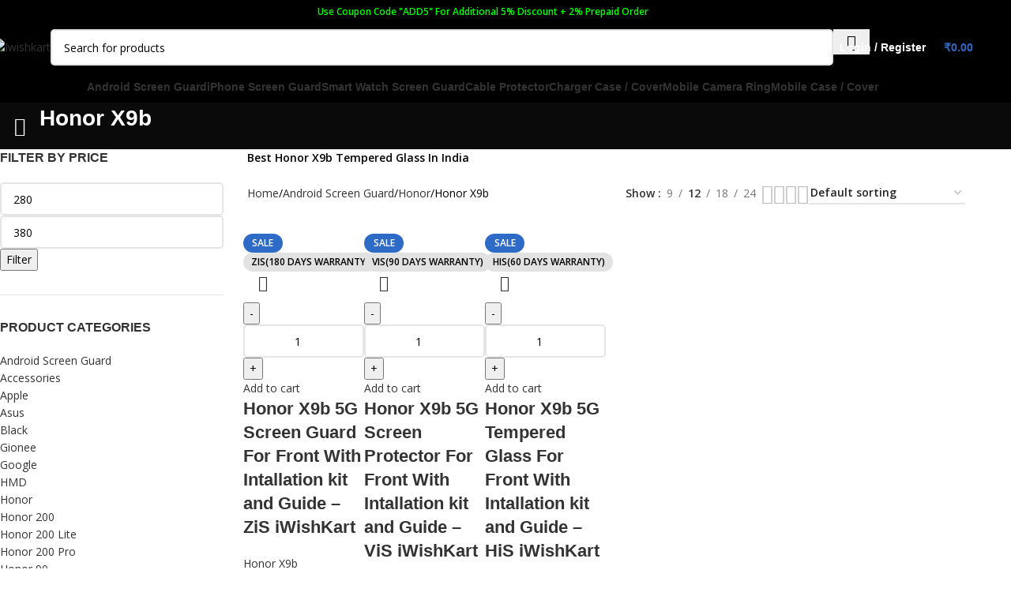

--- FILE ---
content_type: text/html; charset=UTF-8
request_url: https://iwishkart.com/product-category/android-screen-guard/honor/honor-x9b/
body_size: 37489
content:
<!DOCTYPE html>
<html lang="en-US" prefix="og: https://ogp.me/ns#">
<head>
	<meta charset="UTF-8">
	<link rel="profile" href="https://gmpg.org/xfn/11">
	<link rel="pingback" href="https://iwishkart.com/xmlrpc.php">

		<style>img:is([sizes="auto" i], [sizes^="auto," i]) { contain-intrinsic-size: 3000px 1500px }</style>
	<script>window._wca = window._wca || [];</script>
<!-- Google tag (gtag.js) consent mode dataLayer added by Site Kit -->
<script type="text/javascript" id="google_gtagjs-js-consent-mode-data-layer">
/* <![CDATA[ */
window.dataLayer = window.dataLayer || [];function gtag(){dataLayer.push(arguments);}
gtag('consent', 'default', {"ad_personalization":"denied","ad_storage":"denied","ad_user_data":"denied","analytics_storage":"denied","functionality_storage":"denied","security_storage":"denied","personalization_storage":"denied","region":["AT","BE","BG","CH","CY","CZ","DE","DK","EE","ES","FI","FR","GB","GR","HR","HU","IE","IS","IT","LI","LT","LU","LV","MT","NL","NO","PL","PT","RO","SE","SI","SK"],"wait_for_update":500});
window._googlesitekitConsentCategoryMap = {"statistics":["analytics_storage"],"marketing":["ad_storage","ad_user_data","ad_personalization"],"functional":["functionality_storage","security_storage"],"preferences":["personalization_storage"]};
window._googlesitekitConsents = {"ad_personalization":"denied","ad_storage":"denied","ad_user_data":"denied","analytics_storage":"denied","functionality_storage":"denied","security_storage":"denied","personalization_storage":"denied","region":["AT","BE","BG","CH","CY","CZ","DE","DK","EE","ES","FI","FR","GB","GR","HR","HU","IE","IS","IT","LI","LT","LU","LV","MT","NL","NO","PL","PT","RO","SE","SI","SK"],"wait_for_update":500};
/* ]]> */
</script>
<!-- End Google tag (gtag.js) consent mode dataLayer added by Site Kit -->

<!-- Search Engine Optimization by Rank Math - https://rankmath.com/ -->
<title>Honor X9b - Iwishkart</title>
<meta name="description" content="Best Honor X9b Tempered Glass In India"/>
<meta name="robots" content="follow, index, max-snippet:-1, max-video-preview:-1, max-image-preview:large"/>
<link rel="canonical" href="https://iwishkart.com/product-category/android-screen-guard/honor/honor-x9b/" />
<meta property="og:locale" content="en_US" />
<meta property="og:type" content="article" />
<meta property="og:title" content="Honor X9b - Iwishkart" />
<meta property="og:description" content="Best Honor X9b Tempered Glass In India" />
<meta property="og:url" content="https://iwishkart.com/product-category/android-screen-guard/honor/honor-x9b/" />
<meta property="og:site_name" content="Iwishkart" />
<meta property="article:publisher" content="https://www.facebook.com/iWishKartRetails" />
<meta name="twitter:card" content="summary_large_image" />
<meta name="twitter:title" content="Honor X9b - Iwishkart" />
<meta name="twitter:description" content="Best Honor X9b Tempered Glass In India" />
<meta name="twitter:label1" content="Products" />
<meta name="twitter:data1" content="3" />
<script type="application/ld+json" class="rank-math-schema">{"@context":"https://schema.org","@graph":[{"@type":"Organization","@id":"https://iwishkart.com/#organization","name":"Iwishkart","sameAs":["https://www.facebook.com/iWishKartRetails"]},{"@type":"WebSite","@id":"https://iwishkart.com/#website","url":"https://iwishkart.com","name":"Iwishkart","publisher":{"@id":"https://iwishkart.com/#organization"},"inLanguage":"en-US"},{"@type":"CollectionPage","@id":"https://iwishkart.com/product-category/android-screen-guard/honor/honor-x9b/#webpage","url":"https://iwishkart.com/product-category/android-screen-guard/honor/honor-x9b/","name":"Honor X9b - Iwishkart","isPartOf":{"@id":"https://iwishkart.com/#website"},"inLanguage":"en-US"}]}</script>
<!-- /Rank Math WordPress SEO plugin -->

<link rel='dns-prefetch' href='//fastrr-boost-ui.pickrr.com' />
<link rel='dns-prefetch' href='//stats.wp.com' />
<link rel='dns-prefetch' href='//www.googletagmanager.com' />
<link rel='dns-prefetch' href='//fonts.googleapis.com' />
<link rel="alternate" type="application/rss+xml" title="Iwishkart &raquo; Feed" href="https://iwishkart.com/feed/" />
<link rel="alternate" type="application/rss+xml" title="Iwishkart &raquo; Comments Feed" href="https://iwishkart.com/comments/feed/" />
<link rel="alternate" type="application/rss+xml" title="Iwishkart &raquo; Honor X9b Category Feed" href="https://iwishkart.com/product-category/android-screen-guard/honor/honor-x9b/feed/" />
<link rel='stylesheet' id='ht_ctc_main_css-css' href='https://iwishkart.com/wp-content/plugins/click-to-chat-for-whatsapp/new/inc/assets/css/main.css?ver=4.35' type='text/css' media='all' />
<link rel='stylesheet' id='mediaelement-css' href='https://iwishkart.com/wp-includes/js/mediaelement/mediaelementplayer-legacy.min.css?ver=4.2.17' type='text/css' media='all' />
<link rel='stylesheet' id='wp-mediaelement-css' href='https://iwishkart.com/wp-includes/js/mediaelement/wp-mediaelement.min.css?ver=6.8.3' type='text/css' media='all' />
<style id='jetpack-sharing-buttons-style-inline-css' type='text/css'>
.jetpack-sharing-buttons__services-list{display:flex;flex-direction:row;flex-wrap:wrap;gap:0;list-style-type:none;margin:5px;padding:0}.jetpack-sharing-buttons__services-list.has-small-icon-size{font-size:12px}.jetpack-sharing-buttons__services-list.has-normal-icon-size{font-size:16px}.jetpack-sharing-buttons__services-list.has-large-icon-size{font-size:24px}.jetpack-sharing-buttons__services-list.has-huge-icon-size{font-size:36px}@media print{.jetpack-sharing-buttons__services-list{display:none!important}}.editor-styles-wrapper .wp-block-jetpack-sharing-buttons{gap:0;padding-inline-start:0}ul.jetpack-sharing-buttons__services-list.has-background{padding:1.25em 2.375em}
</style>
<link rel='stylesheet' id='cancel-order-request-woocommerce-css' href='https://iwishkart.com/wp-content/plugins/cancel-order-request-woocommerce/public/css/cancel-order-request-woocommerce-public.css?ver=1.3.4.21' type='text/css' media='all' />
<style id='cancel-order-request-woocommerce-inline-css' type='text/css'>

			.pi-options-button a, .pi-navigation-link a{
				background-color:#cccccc !important;
				color:#000000 !important;
			}
		
</style>
<link rel='stylesheet' id='cancel-order-request-woocommerce_magnific-css' href='https://iwishkart.com/wp-content/plugins/cancel-order-request-woocommerce/public/css/magnific-popup.css?ver=1.3.4.21' type='text/css' media='all' />
<link rel='stylesheet' id='cancel-order-request-woocommerce-toast-css' href='https://iwishkart.com/wp-content/plugins/cancel-order-request-woocommerce/public/css/jquery.toast.min.css?ver=1.3.4.21' type='text/css' media='all' />
<style id='woocommerce-inline-inline-css' type='text/css'>
.woocommerce form .form-row .required { visibility: visible; }
</style>
<link rel='stylesheet' id='FastrrCss-css' href='https://iwishkart.com/wp-content/plugins/29-Oct-fastrr-checkout-plugin/FastrrCss.css?ver=6.8.3' type='text/css' media='all' />
<link rel='stylesheet' id='FastrrCssByLink-css' href='https://fastrr-boost-ui.pickrr.com/assets/styles/shopify.css?v=123&#038;ver=6.8.3' type='text/css' media='all' />
<link rel='stylesheet' id='wcpa-frontend-css' href='https://iwishkart.com/wp-content/plugins/woo-custom-product-addons/assets/css/style_1.css?ver=3.0.19' type='text/css' media='all' />
<link rel='stylesheet' id='elementor-icons-css' href='https://iwishkart.com/wp-content/plugins/elementor/assets/lib/eicons/css/elementor-icons.min.css?ver=5.45.0' type='text/css' media='all' />
<link rel='stylesheet' id='elementor-frontend-css' href='https://iwishkart.com/wp-content/plugins/elementor/assets/css/frontend.min.css?ver=3.34.1' type='text/css' media='all' />
<link rel='stylesheet' id='elementor-post-12-css' href='https://iwishkart.com/wp-content/uploads/elementor/css/post-12.css?ver=1768384585' type='text/css' media='all' />
<link rel='stylesheet' id='wd-style-base-css' href='https://iwishkart.com/wp-content/themes/woodmart/css/parts/base.min.css?ver=8.2.7' type='text/css' media='all' />
<link rel='stylesheet' id='wd-helpers-wpb-elem-css' href='https://iwishkart.com/wp-content/themes/woodmart/css/parts/helpers-wpb-elem.min.css?ver=8.2.7' type='text/css' media='all' />
<link rel='stylesheet' id='wd-lazy-loading-css' href='https://iwishkart.com/wp-content/themes/woodmart/css/parts/opt-lazy-load.min.css?ver=8.2.7' type='text/css' media='all' />
<link rel='stylesheet' id='wd-elementor-base-css' href='https://iwishkart.com/wp-content/themes/woodmart/css/parts/int-elem-base.min.css?ver=8.2.7' type='text/css' media='all' />
<link rel='stylesheet' id='wd-woocommerce-base-css' href='https://iwishkart.com/wp-content/themes/woodmart/css/parts/woocommerce-base.min.css?ver=8.2.7' type='text/css' media='all' />
<link rel='stylesheet' id='wd-mod-star-rating-css' href='https://iwishkart.com/wp-content/themes/woodmart/css/parts/mod-star-rating.min.css?ver=8.2.7' type='text/css' media='all' />
<link rel='stylesheet' id='wd-woocommerce-block-notices-css' href='https://iwishkart.com/wp-content/themes/woodmart/css/parts/woo-mod-block-notices.min.css?ver=8.2.7' type='text/css' media='all' />
<link rel='stylesheet' id='wd-widget-active-filters-css' href='https://iwishkart.com/wp-content/themes/woodmart/css/parts/woo-widget-active-filters.min.css?ver=8.2.7' type='text/css' media='all' />
<link rel='stylesheet' id='wd-woo-shop-predefined-css' href='https://iwishkart.com/wp-content/themes/woodmart/css/parts/woo-shop-predefined.min.css?ver=8.2.7' type='text/css' media='all' />
<link rel='stylesheet' id='wd-woo-shop-el-products-per-page-css' href='https://iwishkart.com/wp-content/themes/woodmart/css/parts/woo-shop-el-products-per-page.min.css?ver=8.2.7' type='text/css' media='all' />
<link rel='stylesheet' id='wd-woo-shop-page-title-css' href='https://iwishkart.com/wp-content/themes/woodmart/css/parts/woo-shop-page-title.min.css?ver=8.2.7' type='text/css' media='all' />
<link rel='stylesheet' id='wd-woo-mod-shop-loop-head-css' href='https://iwishkart.com/wp-content/themes/woodmart/css/parts/woo-mod-shop-loop-head.min.css?ver=8.2.7' type='text/css' media='all' />
<link rel='stylesheet' id='wd-woo-shop-el-order-by-css' href='https://iwishkart.com/wp-content/themes/woodmart/css/parts/woo-shop-el-order-by.min.css?ver=8.2.7' type='text/css' media='all' />
<link rel='stylesheet' id='wd-woo-shop-el-products-view-css' href='https://iwishkart.com/wp-content/themes/woodmart/css/parts/woo-shop-el-products-view.min.css?ver=8.2.7' type='text/css' media='all' />
<link rel='stylesheet' id='wd-woo-opt-hide-larger-price-css' href='https://iwishkart.com/wp-content/themes/woodmart/css/parts/woo-opt-hide-larger-price.min.css?ver=8.2.7' type='text/css' media='all' />
<link rel='stylesheet' id='wd-woo-mod-shop-attributes-css' href='https://iwishkart.com/wp-content/themes/woodmart/css/parts/woo-mod-shop-attributes.min.css?ver=8.2.7' type='text/css' media='all' />
<link rel='stylesheet' id='wd-opt-carousel-disable-css' href='https://iwishkart.com/wp-content/themes/woodmart/css/parts/opt-carousel-disable.min.css?ver=8.2.7' type='text/css' media='all' />
<link rel='stylesheet' id='wd-header-base-css' href='https://iwishkart.com/wp-content/themes/woodmart/css/parts/header-base.min.css?ver=8.2.7' type='text/css' media='all' />
<link rel='stylesheet' id='wd-mod-tools-css' href='https://iwishkart.com/wp-content/themes/woodmart/css/parts/mod-tools.min.css?ver=8.2.7' type='text/css' media='all' />
<link rel='stylesheet' id='wd-header-elements-base-css' href='https://iwishkart.com/wp-content/themes/woodmart/css/parts/header-el-base.min.css?ver=8.2.7' type='text/css' media='all' />
<link rel='stylesheet' id='wd-header-search-css' href='https://iwishkart.com/wp-content/themes/woodmart/css/parts/header-el-search.min.css?ver=8.2.7' type='text/css' media='all' />
<link rel='stylesheet' id='wd-header-search-form-css' href='https://iwishkart.com/wp-content/themes/woodmart/css/parts/header-el-search-form.min.css?ver=8.2.7' type='text/css' media='all' />
<link rel='stylesheet' id='wd-wd-search-form-css' href='https://iwishkart.com/wp-content/themes/woodmart/css/parts/wd-search-form.min.css?ver=8.2.7' type='text/css' media='all' />
<link rel='stylesheet' id='wd-wd-search-results-css' href='https://iwishkart.com/wp-content/themes/woodmart/css/parts/wd-search-results.min.css?ver=8.2.7' type='text/css' media='all' />
<link rel='stylesheet' id='wd-wd-search-dropdown-css' href='https://iwishkart.com/wp-content/themes/woodmart/css/parts/wd-search-dropdown.min.css?ver=8.2.7' type='text/css' media='all' />
<link rel='stylesheet' id='wd-header-my-account-dropdown-css' href='https://iwishkart.com/wp-content/themes/woodmart/css/parts/header-el-my-account-dropdown.min.css?ver=8.2.7' type='text/css' media='all' />
<link rel='stylesheet' id='wd-woo-opt-social-login-css' href='https://iwishkart.com/wp-content/themes/woodmart/css/parts/woo-opt-social-login.min.css?ver=8.2.7' type='text/css' media='all' />
<link rel='stylesheet' id='wd-woo-mod-login-form-css' href='https://iwishkart.com/wp-content/themes/woodmart/css/parts/woo-mod-login-form.min.css?ver=8.2.7' type='text/css' media='all' />
<link rel='stylesheet' id='wd-header-my-account-css' href='https://iwishkart.com/wp-content/themes/woodmart/css/parts/header-el-my-account.min.css?ver=8.2.7' type='text/css' media='all' />
<link rel='stylesheet' id='wd-header-cart-side-css' href='https://iwishkart.com/wp-content/themes/woodmart/css/parts/header-el-cart-side.min.css?ver=8.2.7' type='text/css' media='all' />
<link rel='stylesheet' id='wd-woo-mod-quantity-css' href='https://iwishkart.com/wp-content/themes/woodmart/css/parts/woo-mod-quantity.min.css?ver=8.2.7' type='text/css' media='all' />
<link rel='stylesheet' id='wd-header-cart-css' href='https://iwishkart.com/wp-content/themes/woodmart/css/parts/header-el-cart.min.css?ver=8.2.7' type='text/css' media='all' />
<link rel='stylesheet' id='wd-widget-shopping-cart-css' href='https://iwishkart.com/wp-content/themes/woodmart/css/parts/woo-widget-shopping-cart.min.css?ver=8.2.7' type='text/css' media='all' />
<link rel='stylesheet' id='wd-widget-product-list-css' href='https://iwishkart.com/wp-content/themes/woodmart/css/parts/woo-widget-product-list.min.css?ver=8.2.7' type='text/css' media='all' />
<link rel='stylesheet' id='wd-header-mobile-nav-dropdown-css' href='https://iwishkart.com/wp-content/themes/woodmart/css/parts/header-el-mobile-nav-dropdown.min.css?ver=8.2.7' type='text/css' media='all' />
<link rel='stylesheet' id='wd-page-title-css' href='https://iwishkart.com/wp-content/themes/woodmart/css/parts/page-title.min.css?ver=8.2.7' type='text/css' media='all' />
<link rel='stylesheet' id='wd-off-canvas-sidebar-css' href='https://iwishkart.com/wp-content/themes/woodmart/css/parts/opt-off-canvas-sidebar.min.css?ver=8.2.7' type='text/css' media='all' />
<link rel='stylesheet' id='wd-widget-slider-price-filter-css' href='https://iwishkart.com/wp-content/themes/woodmart/css/parts/woo-widget-slider-price-filter.min.css?ver=8.2.7' type='text/css' media='all' />
<link rel='stylesheet' id='wd-widget-product-cat-css' href='https://iwishkart.com/wp-content/themes/woodmart/css/parts/woo-widget-product-cat.min.css?ver=8.2.7' type='text/css' media='all' />
<link rel='stylesheet' id='wd-widget-wd-layered-nav-css' href='https://iwishkart.com/wp-content/themes/woodmart/css/parts/woo-widget-wd-layered-nav.min.css?ver=8.2.7' type='text/css' media='all' />
<link rel='stylesheet' id='wd-woo-mod-swatches-base-css' href='https://iwishkart.com/wp-content/themes/woodmart/css/parts/woo-mod-swatches-base.min.css?ver=8.2.7' type='text/css' media='all' />
<link rel='stylesheet' id='wd-woo-mod-swatches-filter-css' href='https://iwishkart.com/wp-content/themes/woodmart/css/parts/woo-mod-swatches-filter.min.css?ver=8.2.7' type='text/css' media='all' />
<link rel='stylesheet' id='wd-shop-filter-area-css' href='https://iwishkart.com/wp-content/themes/woodmart/css/parts/woo-shop-el-filters-area.min.css?ver=8.2.7' type='text/css' media='all' />
<link rel='stylesheet' id='wd-woo-opt-title-limit-css' href='https://iwishkart.com/wp-content/themes/woodmart/css/parts/woo-opt-title-limit.min.css?ver=8.2.7' type='text/css' media='all' />
<link rel='stylesheet' id='wd-product-loop-css' href='https://iwishkart.com/wp-content/themes/woodmart/css/parts/woo-product-loop.min.css?ver=8.2.7' type='text/css' media='all' />
<link rel='stylesheet' id='wd-product-loop-quick-css' href='https://iwishkart.com/wp-content/themes/woodmart/css/parts/woo-product-loop-quick.min.css?ver=8.2.7' type='text/css' media='all' />
<link rel='stylesheet' id='wd-woo-mod-add-btn-replace-css' href='https://iwishkart.com/wp-content/themes/woodmart/css/parts/woo-mod-add-btn-replace.min.css?ver=8.2.7' type='text/css' media='all' />
<link rel='stylesheet' id='wd-woo-mod-quantity-overlap-css' href='https://iwishkart.com/wp-content/themes/woodmart/css/parts/woo-mod-quantity-overlap.min.css?ver=8.2.7' type='text/css' media='all' />
<link rel='stylesheet' id='wd-categories-loop-mask-subcat-css' href='https://iwishkart.com/wp-content/themes/woodmart/css/parts/woo-categories-loop-mask-subcat.min.css?ver=8.2.7' type='text/css' media='all' />
<link rel='stylesheet' id='wd-woo-categories-loop-css' href='https://iwishkart.com/wp-content/themes/woodmart/css/parts/woo-categories-loop.min.css?ver=8.2.7' type='text/css' media='all' />
<link rel='stylesheet' id='wd-woo-opt-stretch-cont-css' href='https://iwishkart.com/wp-content/themes/woodmart/css/parts/woo-opt-stretch-cont.min.css?ver=8.2.7' type='text/css' media='all' />
<link rel='stylesheet' id='wd-sticky-loader-css' href='https://iwishkart.com/wp-content/themes/woodmart/css/parts/mod-sticky-loader.min.css?ver=8.2.7' type='text/css' media='all' />
<link rel='stylesheet' id='wd-woo-mod-product-labels-css' href='https://iwishkart.com/wp-content/themes/woodmart/css/parts/woo-mod-product-labels.min.css?ver=8.2.7' type='text/css' media='all' />
<link rel='stylesheet' id='wd-mfp-popup-css' href='https://iwishkart.com/wp-content/themes/woodmart/css/parts/lib-magnific-popup.min.css?ver=8.2.7' type='text/css' media='all' />
<link rel='stylesheet' id='wd-add-to-cart-popup-css' href='https://iwishkart.com/wp-content/themes/woodmart/css/parts/woo-opt-add-to-cart-popup.min.css?ver=8.2.7' type='text/css' media='all' />
<link rel='stylesheet' id='wd-footer-base-css' href='https://iwishkart.com/wp-content/themes/woodmart/css/parts/footer-base.min.css?ver=8.2.7' type='text/css' media='all' />
<link rel='stylesheet' id='wd-widget-nav-css' href='https://iwishkart.com/wp-content/themes/woodmart/css/parts/widget-nav.min.css?ver=8.2.7' type='text/css' media='all' />
<link rel='stylesheet' id='wd-scroll-top-css' href='https://iwishkart.com/wp-content/themes/woodmart/css/parts/opt-scrolltotop.min.css?ver=8.2.7' type='text/css' media='all' />
<link rel='stylesheet' id='wd-bottom-toolbar-css' href='https://iwishkart.com/wp-content/themes/woodmart/css/parts/opt-bottom-toolbar.min.css?ver=8.2.7' type='text/css' media='all' />
<link rel='stylesheet' id='wd-shop-off-canvas-sidebar-css' href='https://iwishkart.com/wp-content/themes/woodmart/css/parts/opt-shop-off-canvas-sidebar.min.css?ver=8.2.7' type='text/css' media='all' />
<link rel='stylesheet' id='wd-mod-sticky-sidebar-opener-css' href='https://iwishkart.com/wp-content/themes/woodmart/css/parts/mod-sticky-sidebar-opener.min.css?ver=8.2.7' type='text/css' media='all' />
<link rel='stylesheet' id='xts-style-theme_settings_default-css' href='https://iwishkart.com/wp-content/uploads/2025/10/xts-theme_settings_default-1759330195.css?ver=8.2.7' type='text/css' media='all' />
<link rel='stylesheet' id='xts-google-fonts-css' href='https://fonts.googleapis.com/css?family=Open+Sans%3A400%2C600%7CJost%3A400%2C600%2C700&#038;ver=8.2.7' type='text/css' media='all' />
<link rel='stylesheet' id='elementor-gf-local-roboto-css' href='https://iwishkart.com/wp-content/uploads/elementor/google-fonts/css/roboto.css?ver=1742248508' type='text/css' media='all' />
<link rel='stylesheet' id='elementor-gf-local-robotoslab-css' href='https://iwishkart.com/wp-content/uploads/elementor/google-fonts/css/robotoslab.css?ver=1742248513' type='text/css' media='all' />
<script type="text/javascript" src="https://iwishkart.com/wp-includes/js/jquery/jquery.min.js?ver=3.7.1" id="jquery-core-js"></script>
<script type="text/javascript" src="https://iwishkart.com/wp-content/plugins/cancel-order-request-woocommerce/public/js/jquery.magnific-popup.min.js?ver=1.3.4.21" id="cancel-order-request-woocommerce_magnific-js"></script>
<script type="text/javascript" src="https://iwishkart.com/wp-content/plugins/cancel-order-request-woocommerce/public/js/jquery.toast.min.js?ver=1.3.4.21" id="cancel-order-request-woocommerce-toast-js"></script>
<script type="text/javascript" id="cancel-order-request-woocommerce-js-extra">
/* <![CDATA[ */
var pi_corw_settings = {"error_toast_bg":"#ff4747","success_toast_bg":"#51a564"};
/* ]]> */
</script>
<script type="text/javascript" src="https://iwishkart.com/wp-content/plugins/cancel-order-request-woocommerce/public/js/cancel-order-request-woocommerce-public.js?ver=1.3.4.21" id="cancel-order-request-woocommerce-js"></script>
<script type="text/javascript" src="https://iwishkart.com/wp-content/plugins/woocommerce/assets/js/jquery-blockui/jquery.blockUI.min.js?ver=2.7.0-wc.10.4.3" id="wc-jquery-blockui-js" defer="defer" data-wp-strategy="defer"></script>
<script type="text/javascript" id="wc-add-to-cart-js-extra">
/* <![CDATA[ */
var wc_add_to_cart_params = {"ajax_url":"\/wp-admin\/admin-ajax.php","wc_ajax_url":"\/?wc-ajax=%%endpoint%%","i18n_view_cart":"View cart","cart_url":"https:\/\/iwishkart.com\/cart\/","is_cart":"","cart_redirect_after_add":"no"};
/* ]]> */
</script>
<script type="text/javascript" src="https://iwishkart.com/wp-content/plugins/woocommerce/assets/js/frontend/add-to-cart.min.js?ver=10.4.3" id="wc-add-to-cart-js" defer="defer" data-wp-strategy="defer"></script>
<script type="text/javascript" src="https://iwishkart.com/wp-content/plugins/woocommerce/assets/js/js-cookie/js.cookie.min.js?ver=2.1.4-wc.10.4.3" id="wc-js-cookie-js" defer="defer" data-wp-strategy="defer"></script>
<script type="text/javascript" id="woocommerce-js-extra">
/* <![CDATA[ */
var woocommerce_params = {"ajax_url":"\/wp-admin\/admin-ajax.php","wc_ajax_url":"\/?wc-ajax=%%endpoint%%","i18n_password_show":"Show password","i18n_password_hide":"Hide password"};
/* ]]> */
</script>
<script type="text/javascript" src="https://iwishkart.com/wp-content/plugins/woocommerce/assets/js/frontend/woocommerce.min.js?ver=10.4.3" id="woocommerce-js" defer="defer" data-wp-strategy="defer"></script>
<script type="text/javascript" src="https://stats.wp.com/s-202603.js" id="woocommerce-analytics-js" defer="defer" data-wp-strategy="defer"></script>

<!-- Google tag (gtag.js) snippet added by Site Kit -->
<!-- Google Analytics snippet added by Site Kit -->
<!-- Google Ads snippet added by Site Kit -->
<script type="text/javascript" src="https://www.googletagmanager.com/gtag/js?id=G-5YGGR0T9V7" id="google_gtagjs-js" async></script>
<script type="text/javascript" id="google_gtagjs-js-after">
/* <![CDATA[ */
window.dataLayer = window.dataLayer || [];function gtag(){dataLayer.push(arguments);}
gtag("set","linker",{"domains":["iwishkart.com"]});
gtag("js", new Date());
gtag("set", "developer_id.dZTNiMT", true);
gtag("config", "G-5YGGR0T9V7");
gtag("config", "AW-10883260450");
/* ]]> */
</script>
<script type="text/javascript" src="https://iwishkart.com/wp-content/themes/woodmart/js/libs/device.min.js?ver=8.2.7" id="wd-device-library-js"></script>
<script type="text/javascript" src="https://iwishkart.com/wp-content/themes/woodmart/js/scripts/global/scrollBar.min.js?ver=8.2.7" id="wd-scrollbar-js"></script>
<link rel="https://api.w.org/" href="https://iwishkart.com/wp-json/" /><link rel="alternate" title="JSON" type="application/json" href="https://iwishkart.com/wp-json/wp/v2/product_cat/2439" /><link rel="EditURI" type="application/rsd+xml" title="RSD" href="https://iwishkart.com/xmlrpc.php?rsd" />
<meta name="generator" content="WordPress 6.8.3" />
<meta name="generator" content="Site Kit by Google 1.170.0" />	<style>img#wpstats{display:none}</style>
		<!-- Google site verification - Google for WooCommerce -->
<meta name="google-site-verification" content="D689UbNGfJ4NEThQ-qsJlX-XmE2qZG8zh666dE_E4ks" />
					<meta name="viewport" content="width=device-width, initial-scale=1.0, maximum-scale=1.0, user-scalable=no">
										<noscript><style>.woocommerce-product-gallery{ opacity: 1 !important; }</style></noscript>
	<meta name="generator" content="Elementor 3.34.1; features: additional_custom_breakpoints; settings: css_print_method-external, google_font-enabled, font_display-swap">
			<style>
				.e-con.e-parent:nth-of-type(n+4):not(.e-lazyloaded):not(.e-no-lazyload),
				.e-con.e-parent:nth-of-type(n+4):not(.e-lazyloaded):not(.e-no-lazyload) * {
					background-image: none !important;
				}
				@media screen and (max-height: 1024px) {
					.e-con.e-parent:nth-of-type(n+3):not(.e-lazyloaded):not(.e-no-lazyload),
					.e-con.e-parent:nth-of-type(n+3):not(.e-lazyloaded):not(.e-no-lazyload) * {
						background-image: none !important;
					}
				}
				@media screen and (max-height: 640px) {
					.e-con.e-parent:nth-of-type(n+2):not(.e-lazyloaded):not(.e-no-lazyload),
					.e-con.e-parent:nth-of-type(n+2):not(.e-lazyloaded):not(.e-no-lazyload) * {
						background-image: none !important;
					}
				}
			</style>
			
<!-- Google Tag Manager snippet added by Site Kit -->
<script type="text/javascript">
/* <![CDATA[ */

			( function( w, d, s, l, i ) {
				w[l] = w[l] || [];
				w[l].push( {'gtm.start': new Date().getTime(), event: 'gtm.js'} );
				var f = d.getElementsByTagName( s )[0],
					j = d.createElement( s ), dl = l != 'dataLayer' ? '&l=' + l : '';
				j.async = true;
				j.src = 'https://www.googletagmanager.com/gtm.js?id=' + i + dl;
				f.parentNode.insertBefore( j, f );
			} )( window, document, 'script', 'dataLayer', 'GTM-TQQQ52TG' );
			
/* ]]> */
</script>

<!-- End Google Tag Manager snippet added by Site Kit -->
<style>:root{  --wcpaSectionTitleSize:14px;   --wcpaLabelSize:14px;   --wcpaDescSize:13px;   --wcpaErrorSize:13px;   --wcpaLabelWeight:normal;   --wcpaDescWeight:normal;   --wcpaBorderWidth:1px;   --wcpaBorderRadius:6px;   --wcpaInputHeight:45px;   --wcpaCheckLabelSize:14px;   --wcpaCheckBorderWidth:1px;   --wcpaCheckWidth:20px;   --wcpaCheckHeight:20px;   --wcpaCheckBorderRadius:4px;   --wcpaCheckButtonRadius:5px;   --wcpaCheckButtonBorder:2px; }:root{  --wcpaButtonColor:#3340d3;   --wcpaLabelColor:#424242;   --wcpaDescColor:#797979;   --wcpaBorderColor:#c6d0e9;   --wcpaBorderColorFocus:#3561f3;   --wcpaInputBgColor:#FFFFFF;   --wcpaInputColor:#5d5d5d;   --wcpaCheckLabelColor:#4a4a4a;   --wcpaCheckBgColor:#3340d3;   --wcpaCheckBorderColor:#B9CBE3;   --wcpaCheckTickColor:#ffffff;   --wcpaRadioBgColor:#3340d3;   --wcpaRadioBorderColor:#B9CBE3;   --wcpaRadioTickColor:#ffffff;   --wcpaButtonTextColor:#ffffff;   --wcpaErrorColor:#F55050; }:root{}</style><link rel="icon" href="https://iwishkart.com/wp-content/uploads/2023/09/cropped-icon-without-background-32x32.png" sizes="32x32" />
<link rel="icon" href="https://iwishkart.com/wp-content/uploads/2023/09/cropped-icon-without-background-192x192.png" sizes="192x192" />
<link rel="apple-touch-icon" href="https://iwishkart.com/wp-content/uploads/2023/09/cropped-icon-without-background-180x180.png" />
<meta name="msapplication-TileImage" content="https://iwishkart.com/wp-content/uploads/2023/09/cropped-icon-without-background-270x270.png" />
		<style type="text/css" id="wp-custom-css">
			/* fastrr css starts */

/* #mxWidget{
	display:none!important;
}

.wd-buy-now-btn.button.alt{
	display:none!important;
}

.single_add_to_cart_button.button.alt{
	width:100%!important;
} */

.wd-sticky-btn.wd-sticky-btn-shown #buyNowBtn{
	display:none!important;
}

.wd-popup.popup-quick-view #buyNowBtn{
	display:none!important;
}

.checkout-button.button.alt.wc-forward{
	display:none!important;
}

.button.checkout.wc-forward{
	display:none!important;
}


/* fastrr css ends */		</style>
		<style>
		
		</style>			<style id="wd-style-default_header-css" data-type="wd-style-default_header">
				:root{
	--wd-top-bar-h: 30px;
	--wd-top-bar-sm-h: 40px;
	--wd-top-bar-sticky-h: .00001px;
	--wd-top-bar-brd-w: .00001px;

	--wd-header-general-h: 60px;
	--wd-header-general-sm-h: 60px;
	--wd-header-general-sticky-h: 60px;
	--wd-header-general-brd-w: .00001px;

	--wd-header-bottom-h: 40px;
	--wd-header-bottom-sm-h: 50px;
	--wd-header-bottom-sticky-h: 50px;
	--wd-header-bottom-brd-w: .00001px;

	--wd-header-clone-h: .00001px;

	--wd-header-brd-w: calc(var(--wd-top-bar-brd-w) + var(--wd-header-general-brd-w) + var(--wd-header-bottom-brd-w));
	--wd-header-h: calc(var(--wd-top-bar-h) + var(--wd-header-general-h) + var(--wd-header-bottom-h) + var(--wd-header-brd-w));
	--wd-header-sticky-h: calc(var(--wd-top-bar-sticky-h) + var(--wd-header-general-sticky-h) + var(--wd-header-bottom-sticky-h) + var(--wd-header-clone-h) + var(--wd-header-brd-w));
	--wd-header-sm-h: calc(var(--wd-top-bar-sm-h) + var(--wd-header-general-sm-h) + var(--wd-header-bottom-sm-h) + var(--wd-header-brd-w));
}

.whb-top-bar .wd-dropdown {
	margin-top: -5px;
}

.whb-top-bar .wd-dropdown:after {
	height: 5px;
}


.whb-sticked .whb-general-header .wd-dropdown:not(.sub-sub-menu) {
	margin-top: 10px;
}

.whb-sticked .whb-general-header .wd-dropdown:not(.sub-sub-menu):after {
	height: 20px;
}




.whb-header-bottom .wd-dropdown {
	margin-top: 0px;
}

.whb-header-bottom .wd-dropdown:after {
	height: 10px;
}

.whb-sticked .whb-header-bottom .wd-dropdown:not(.sub-sub-menu) {
	margin-top: 5px;
}

.whb-sticked .whb-header-bottom .wd-dropdown:not(.sub-sub-menu):after {
	height: 15px;
}


		
.whb-top-bar {
	background-color: rgba(0, 0, 0, 1);
}

.whb-jyrhs1yts7dnn7bubeji {
	--wd-form-brd-radius: 5px;
}
.whb-jyrhs1yts7dnn7bubeji form.searchform {
	--wd-form-height: 46px;
}
.whb-general-header {
	background-color: rgba(0, 0, 0, 1);
}

.whb-dlz4tijbdp7x2r2o2u95 {
	--wd-form-brd-radius: 5px;
}
.whb-dlz4tijbdp7x2r2o2u95 form.searchform {
	--wd-form-height: 42px;
}
.whb-header-bottom {
	background-color: rgba(0, 0, 0, 1);border-color: rgba(230, 230, 230, 1);border-bottom-width: 0px;border-bottom-style: solid;
}
			</style>
			<style id="wpforms-css-vars-root">
				:root {
					--wpforms-field-border-radius: 3px;
--wpforms-field-background-color: #ffffff;
--wpforms-field-border-color: rgba( 0, 0, 0, 0.25 );
--wpforms-field-text-color: rgba( 0, 0, 0, 0.7 );
--wpforms-label-color: rgba( 0, 0, 0, 0.85 );
--wpforms-label-sublabel-color: rgba( 0, 0, 0, 0.55 );
--wpforms-label-error-color: #d63637;
--wpforms-button-border-radius: 3px;
--wpforms-button-background-color: #066aab;
--wpforms-button-text-color: #ffffff;
--wpforms-field-size-input-height: 43px;
--wpforms-field-size-input-spacing: 15px;
--wpforms-field-size-font-size: 16px;
--wpforms-field-size-line-height: 19px;
--wpforms-field-size-padding-h: 14px;
--wpforms-field-size-checkbox-size: 16px;
--wpforms-field-size-sublabel-spacing: 5px;
--wpforms-field-size-icon-size: 1;
--wpforms-label-size-font-size: 16px;
--wpforms-label-size-line-height: 19px;
--wpforms-label-size-sublabel-font-size: 14px;
--wpforms-label-size-sublabel-line-height: 17px;
--wpforms-button-size-font-size: 17px;
--wpforms-button-size-height: 41px;
--wpforms-button-size-padding-h: 15px;
--wpforms-button-size-margin-top: 10px;

				}
			</style></head>

<body class="archive tax-product_cat term-honor-x9b term-2439 wp-theme-woodmart theme-woodmart woocommerce woocommerce-page woocommerce-no-js eio-default wrapper-full-width  categories-accordion-on woodmart-archive-shop woodmart-ajax-shop-on sticky-toolbar-on hide-larger-price elementor-default elementor-kit-12">
					<!-- Google Tag Manager (noscript) snippet added by Site Kit -->
		<noscript>
			<iframe src="https://www.googletagmanager.com/ns.html?id=GTM-TQQQ52TG" height="0" width="0" style="display:none;visibility:hidden"></iframe>
		</noscript>
		<!-- End Google Tag Manager (noscript) snippet added by Site Kit -->
		<script type="text/javascript" id="wd-flicker-fix">// Flicker fix.</script>	
	
	<div class="wd-page-wrapper website-wrapper">
									<header class="whb-header whb-default_header whb-full-width whb-sticky-shadow whb-scroll-stick whb-sticky-real">
					<div class="whb-main-header">
	
<div class="whb-row whb-top-bar whb-not-sticky-row whb-with-bg whb-without-border whb-color-light whb-with-shadow whb-flex-flex-middle">
	<div class="container">
		<div class="whb-flex-row whb-top-bar-inner">
			<div class="whb-column whb-col-left whb-column5 whb-visible-lg whb-empty-column">
	</div>
<div class="whb-column whb-col-center whb-column6 whb-visible-lg">
	
<div class="wd-header-text reset-last-child whb-6l5y1eay522jehk73pi2"><p style="text-align: center;"><span style="color: #00ff00;"><strong>Use Coupon Code "ADD5" For Additional 5% Discount + 2% Prepaid Order</strong></span></p></div>
</div>
<div class="whb-column whb-col-right whb-column7 whb-visible-lg whb-empty-column">
	</div>
<div class="whb-column whb-col-mobile whb-column_mobile1 whb-hidden-lg">
	
<div class="wd-header-text reset-last-child whb-944xtphj80e87lkbj3ze"><p style="text-align: center;"><span style="color: #00ff00;"><strong>Use Coupon Code "ADD5" For Additional 5% Discount + 2% Prepaid Order</strong></span></p></div>
</div>
		</div>
	</div>
</div>

<div class="whb-row whb-general-header whb-sticky-row whb-with-bg whb-without-border whb-color-light whb-with-shadow whb-flex-flex-middle">
	<div class="container">
		<div class="whb-flex-row whb-general-header-inner">
			<div class="whb-column whb-col-left whb-column8 whb-visible-lg">
	<div class="site-logo whb-250rtwdwz5p8e5b7tpw0">
	<a href="https://iwishkart.com/" class="wd-logo wd-main-logo" rel="home" aria-label="Site logo">
		<img src="https://iwishkart.com/wp-content/uploads/2023/08/logo.png" alt="Iwishkart" style="max-width: 250px;" loading="lazy" />	</a>
	</div>
</div>
<div class="whb-column whb-col-center whb-column9 whb-visible-lg">
	<div class="wd-search-form  wd-header-search-form wd-display-form whb-jyrhs1yts7dnn7bubeji">

<form role="search" method="get" class="searchform  wd-style-with-bg woodmart-ajax-search" action="https://iwishkart.com/"  data-thumbnail="1" data-price="1" data-post_type="product" data-count="6" data-sku="0" data-symbols_count="3" data-include_cat_search="no" autocomplete="off">
	<input type="text" class="s" placeholder="Search for products" value="" name="s" aria-label="Search" title="Search for products" required/>
	<input type="hidden" name="post_type" value="product">

	<span class="wd-clear-search wd-hide"></span>

	
	<button type="submit" class="searchsubmit">
		<span>
			Search		</span>
			</button>
</form>

	<div class="wd-search-results-wrapper">
		<div class="wd-search-results wd-dropdown-results wd-dropdown wd-scroll">
			<div class="wd-scroll-content">
				
				
							</div>
		</div>
	</div>

</div>
</div>
<div class="whb-column whb-col-right whb-column10 whb-visible-lg">
	<div class="wd-header-my-account wd-tools-element wd-event-hover wd-with-username wd-design-1 wd-account-style-text whb-2b8mjqhbtvxz16jtxdrd">
			<a href="https://iwishkart.com/my-account/" title="My account">
			
				<span class="wd-tools-icon">
									</span>
				<span class="wd-tools-text">
				Login / Register			</span>

					</a>

		
					<div class="wd-dropdown wd-dropdown-register">
						<div class="login-dropdown-inner woocommerce">
							<span class="wd-heading"><span class="title">Sign in</span><a class="create-account-link" href="https://iwishkart.com/my-account/?action=register">Create an Account</a></span>
										<form id="customer_login" method="post" class="login woocommerce-form woocommerce-form-login
						" action="https://iwishkart.com/my-account/" 			>

				
				
				<p class="woocommerce-FormRow woocommerce-FormRow--wide form-row form-row-wide form-row-username">
					<label for="username">Username or email address&nbsp;<span class="required" aria-hidden="true">*</span><span class="screen-reader-text">Required</span></label>
					<input type="text" class="woocommerce-Input woocommerce-Input--text input-text" name="username" id="username" autocomplete="username" value="" />				</p>
				<p class="woocommerce-FormRow woocommerce-FormRow--wide form-row form-row-wide form-row-password">
					<label for="password">Password&nbsp;<span class="required" aria-hidden="true">*</span><span class="screen-reader-text">Required</span></label>
					<input class="woocommerce-Input woocommerce-Input--text input-text" type="password" name="password" id="password" autocomplete="current-password" />
				</p>

				
				<p class="form-row">
					<input type="hidden" id="woocommerce-login-nonce" name="woocommerce-login-nonce" value="ece5e828b7" /><input type="hidden" name="_wp_http_referer" value="/product-category/android-screen-guard/honor/honor-x9b/" />										<button type="submit" class="button woocommerce-button woocommerce-form-login__submit" name="login" value="Log in">Log in</button>
				</p>

				<p class="login-form-footer">
					<a href="https://iwishkart.com/my-account/lost-password/" class="woocommerce-LostPassword lost_password">Lost your password?</a>
					<label class="woocommerce-form__label woocommerce-form__label-for-checkbox woocommerce-form-login__rememberme">
						<input class="woocommerce-form__input woocommerce-form__input-checkbox" name="rememberme" type="checkbox" value="forever" title="Remember me" aria-label="Remember me" /> <span>Remember me</span>
					</label>
				</p>

														<p class="title wd-login-divider"><span>Or login with</span></p>
					<div class="wd-social-login">
													<a href="https://iwishkart.com/my-account/?social_auth=facebook" class="login-fb-link btn">
								Facebook							</a>
																			<a href="https://iwishkart.com/my-account/?social_auth=google" class="login-goo-link btn">
								Google							</a>
																	</div>
				
							</form>

		
						</div>
					</div>
					</div>

<div class="wd-header-cart wd-tools-element wd-design-2 cart-widget-opener whb-5u866sftq6yga790jxf3">
	<a href="https://iwishkart.com/cart/" title="Shopping cart">
		
			<span class="wd-tools-icon wd-icon-alt">
															<span class="wd-cart-number wd-tools-count">0 <span>items</span></span>
									</span>
			<span class="wd-tools-text">
				
										<span class="wd-cart-subtotal"><span class="woocommerce-Price-amount amount"><bdi><span class="woocommerce-Price-currencySymbol">&#8377;</span>0.00</bdi></span></span>
					</span>

			</a>
	</div>
</div>
<div class="whb-column whb-mobile-left whb-column_mobile2 whb-hidden-lg">
	<div class="wd-tools-element wd-header-mobile-nav wd-style-text wd-design-1 whb-wn5z894j1g5n0yp3eeuz">
	<a href="#" rel="nofollow" aria-label="Open mobile menu">
		
		<span class="wd-tools-icon">
					</span>

		<span class="wd-tools-text">Menu</span>

			</a>
</div></div>
<div class="whb-column whb-mobile-center whb-column_mobile3 whb-hidden-lg">
	<div class="site-logo whb-g5z57bkgtznbk6v9pll5">
	<a href="https://iwishkart.com/" class="wd-logo wd-main-logo" rel="home" aria-label="Site logo">
		<img src="https://iwishkart.com/wp-content/uploads/2023/08/logo.png" alt="Iwishkart" style="max-width: 140px;" loading="lazy" />	</a>
	</div>
</div>
<div class="whb-column whb-mobile-right whb-column_mobile4 whb-hidden-lg">
	
<div class="wd-header-cart wd-tools-element wd-design-5 cart-widget-opener whb-u6cx6mzhiof1qeysah9h">
	<a href="https://iwishkart.com/cart/" title="Shopping cart">
		
			<span class="wd-tools-icon wd-icon-alt">
															<span class="wd-cart-number wd-tools-count">0 <span>items</span></span>
									</span>
			<span class="wd-tools-text">
				
										<span class="wd-cart-subtotal"><span class="woocommerce-Price-amount amount"><bdi><span class="woocommerce-Price-currencySymbol">&#8377;</span>0.00</bdi></span></span>
					</span>

			</a>
	</div>
</div>
		</div>
	</div>
</div>

<div class="whb-row whb-header-bottom whb-sticky-row whb-with-bg whb-without-border whb-color-light whb-flex-equal-sides">
	<div class="container">
		<div class="whb-flex-row whb-header-bottom-inner">
			<div class="whb-column whb-col-left whb-column11 whb-visible-lg whb-empty-column">
	</div>
<div class="whb-column whb-col-center whb-column12 whb-visible-lg">
	<div class="wd-header-nav wd-header-main-nav text-left wd-inline wd-design-1 wd-with-overlay whb-z2c8fih4govaare0mjgi" role="navigation" aria-label="Main navigation">
	<ul id="menu-main-menu-header" class="menu wd-nav wd-nav-main wd-style-default wd-gap-l"><li id="menu-item-15692" class="menu-item menu-item-type-taxonomy menu-item-object-product_cat current-product_cat-ancestor menu-item-has-children menu-item-15692 item-level-0 menu-simple-dropdown wd-event-hover" ><a href="https://iwishkart.com/product-category/android-screen-guard/" class="woodmart-nav-link"><span class="nav-link-text">Android Screen Guard</span></a><div class="color-scheme-dark wd-design-default wd-dropdown-menu wd-dropdown"><div class="container wd-entry-content">
<ul class="wd-sub-menu color-scheme-dark">
	<li id="menu-item-15701" class="menu-item menu-item-type-taxonomy menu-item-object-product_cat menu-item-15701 item-level-1 wd-event-hover" ><a href="https://iwishkart.com/product-category/android-screen-guard/black/" class="woodmart-nav-link">Black</a></li>
	<li id="menu-item-15702" class="menu-item menu-item-type-taxonomy menu-item-object-product_cat menu-item-15702 item-level-1 wd-event-hover" ><a href="https://iwishkart.com/product-category/android-screen-guard/gionee/" class="woodmart-nav-link">Gionee</a></li>
	<li id="menu-item-15703" class="menu-item menu-item-type-taxonomy menu-item-object-product_cat menu-item-15703 item-level-1 wd-event-hover" ><a href="https://iwishkart.com/product-category/android-screen-guard/google/" class="woodmart-nav-link">Google</a></li>
	<li id="menu-item-15705" class="menu-item menu-item-type-taxonomy menu-item-object-product_cat menu-item-15705 item-level-1 wd-event-hover" ><a href="https://iwishkart.com/product-category/android-screen-guard/infinix/" class="woodmart-nav-link">Infinix</a></li>
	<li id="menu-item-15707" class="menu-item menu-item-type-taxonomy menu-item-object-product_cat menu-item-15707 item-level-1 wd-event-hover" ><a href="https://iwishkart.com/product-category/android-screen-guard/itel/" class="woodmart-nav-link">itel</a></li>
	<li id="menu-item-15706" class="menu-item menu-item-type-taxonomy menu-item-object-product_cat menu-item-15706 item-level-1 wd-event-hover" ><a href="https://iwishkart.com/product-category/android-screen-guard/iqoo-android-screen-guard-screen-guard/" class="woodmart-nav-link">iQOO</a></li>
	<li id="menu-item-15708" class="menu-item menu-item-type-taxonomy menu-item-object-product_cat menu-item-15708 item-level-1 wd-event-hover" ><a href="https://iwishkart.com/product-category/android-screen-guard/lava/" class="woodmart-nav-link">Lava</a></li>
	<li id="menu-item-15709" class="menu-item menu-item-type-taxonomy menu-item-object-product_cat menu-item-15709 item-level-1 wd-event-hover" ><a href="https://iwishkart.com/product-category/android-screen-guard/marq/" class="woodmart-nav-link">MarQ</a></li>
	<li id="menu-item-15710" class="menu-item menu-item-type-taxonomy menu-item-object-product_cat menu-item-15710 item-level-1 wd-event-hover" ><a href="https://iwishkart.com/product-category/android-screen-guard/micromax/" class="woodmart-nav-link">Micromax</a></li>
	<li id="menu-item-15712" class="menu-item menu-item-type-taxonomy menu-item-object-product_cat menu-item-15712 item-level-1 wd-event-hover" ><a href="https://iwishkart.com/product-category/android-screen-guard/motorola/" class="woodmart-nav-link">Motorola</a></li>
	<li id="menu-item-15711" class="menu-item menu-item-type-taxonomy menu-item-object-product_cat menu-item-15711 item-level-1 wd-event-hover" ><a href="https://iwishkart.com/product-category/android-screen-guard/mi-redmi-xiaomi/" class="woodmart-nav-link">MI / Redmi / Xiaomi</a></li>
	<li id="menu-item-15713" class="menu-item menu-item-type-taxonomy menu-item-object-product_cat menu-item-15713 item-level-1 wd-event-hover" ><a href="https://iwishkart.com/product-category/android-screen-guard/nokia/" class="woodmart-nav-link">Nokia</a></li>
	<li id="menu-item-15714" class="menu-item menu-item-type-taxonomy menu-item-object-product_cat menu-item-15714 item-level-1 wd-event-hover" ><a href="https://iwishkart.com/product-category/android-screen-guard/nothing/" class="woodmart-nav-link">Nothing</a></li>
	<li id="menu-item-15715" class="menu-item menu-item-type-taxonomy menu-item-object-product_cat menu-item-15715 item-level-1 wd-event-hover" ><a href="https://iwishkart.com/product-category/smart-watch-screen-guard/oneplus-smart-watch-screen-guard/" class="woodmart-nav-link">OnePlus</a></li>
	<li id="menu-item-15716" class="menu-item menu-item-type-taxonomy menu-item-object-product_cat menu-item-15716 item-level-1 wd-event-hover" ><a href="https://iwishkart.com/product-category/android-screen-guard/oneplus/" class="woodmart-nav-link">OnePlus</a></li>
	<li id="menu-item-15717" class="menu-item menu-item-type-taxonomy menu-item-object-product_cat menu-item-15717 item-level-1 wd-event-hover" ><a href="https://iwishkart.com/product-category/android-screen-guard/oppo/" class="woodmart-nav-link">OPPO</a></li>
	<li id="menu-item-15718" class="menu-item menu-item-type-taxonomy menu-item-object-product_cat menu-item-15718 item-level-1 wd-event-hover" ><a href="https://iwishkart.com/product-category/android-screen-guard/poco/" class="woodmart-nav-link">Poco</a></li>
	<li id="menu-item-15719" class="menu-item menu-item-type-taxonomy menu-item-object-product_cat menu-item-15719 item-level-1 wd-event-hover" ><a href="https://iwishkart.com/product-category/android-screen-guard/realme/" class="woodmart-nav-link">Realme</a></li>
	<li id="menu-item-15722" class="menu-item menu-item-type-taxonomy menu-item-object-product_cat menu-item-15722 item-level-1 wd-event-hover" ><a href="https://iwishkart.com/product-category/android-screen-guard/tecno/" class="woodmart-nav-link">Tecno</a></li>
	<li id="menu-item-15723" class="menu-item menu-item-type-taxonomy menu-item-object-product_cat menu-item-15723 item-level-1 wd-event-hover" ><a href="https://iwishkart.com/product-category/android-screen-guard/vivo/" class="woodmart-nav-link">Vivo</a></li>
</ul>
</div>
</div>
</li>
<li id="menu-item-15693" class="menu-item menu-item-type-taxonomy menu-item-object-product_cat menu-item-15693 item-level-0 menu-simple-dropdown wd-event-hover" ><a href="https://iwishkart.com/product-category/iphone-screen-guard/" class="woodmart-nav-link"><span class="nav-link-text">iPhone Screen Guard</span></a></li>
<li id="menu-item-15694" class="menu-item menu-item-type-taxonomy menu-item-object-product_cat menu-item-15694 item-level-0 menu-simple-dropdown wd-event-hover" ><a href="https://iwishkart.com/product-category/smart-watch-screen-guard/" class="woodmart-nav-link"><span class="nav-link-text">Smart Watch Screen Guard</span></a></li>
<li id="menu-item-15698" class="menu-item menu-item-type-taxonomy menu-item-object-product_cat menu-item-15698 item-level-0 menu-simple-dropdown wd-event-hover" ><a href="https://iwishkart.com/product-category/cable-protector/" class="woodmart-nav-link"><span class="nav-link-text">Cable Protector</span></a></li>
<li id="menu-item-15696" class="menu-item menu-item-type-taxonomy menu-item-object-product_cat menu-item-15696 item-level-0 menu-simple-dropdown wd-event-hover" ><a href="https://iwishkart.com/product-category/charger-case-cover/" class="woodmart-nav-link"><span class="nav-link-text">Charger Case / Cover</span></a></li>
<li id="menu-item-15697" class="menu-item menu-item-type-taxonomy menu-item-object-product_cat menu-item-15697 item-level-0 menu-simple-dropdown wd-event-hover" ><a href="https://iwishkart.com/product-category/mobile-camera-ring/" class="woodmart-nav-link"><span class="nav-link-text">Mobile Camera Ring</span></a></li>
<li id="menu-item-15699" class="menu-item menu-item-type-taxonomy menu-item-object-product_cat menu-item-15699 item-level-0 menu-simple-dropdown wd-event-hover" ><a href="https://iwishkart.com/product-category/case-cover/" class="woodmart-nav-link"><span class="nav-link-text">Mobile Case / Cover</span></a></li>
</ul></div>
</div>
<div class="whb-column whb-col-right whb-column13 whb-visible-lg whb-empty-column">
	</div>
<div class="whb-column whb-col-mobile whb-column_mobile5 whb-hidden-lg">
	<div class="wd-search-form  wd-header-search-form-mobile wd-display-form whb-dlz4tijbdp7x2r2o2u95">

<form role="search" method="get" class="searchform  wd-style-with-bg woodmart-ajax-search" action="https://iwishkart.com/"  data-thumbnail="1" data-price="1" data-post_type="product" data-count="20" data-sku="0" data-symbols_count="3" data-include_cat_search="no" autocomplete="off">
	<input type="text" class="s" placeholder="Search for products" value="" name="s" aria-label="Search" title="Search for products" required/>
	<input type="hidden" name="post_type" value="product">

	<span class="wd-clear-search wd-hide"></span>

	
	<button type="submit" class="searchsubmit">
		<span>
			Search		</span>
			</button>
</form>

	<div class="wd-search-results-wrapper">
		<div class="wd-search-results wd-dropdown-results wd-dropdown wd-scroll">
			<div class="wd-scroll-content">
				
				
							</div>
		</div>
	</div>

</div>
</div>
		</div>
	</div>
</div>
</div>
				</header>
			
								<div class="wd-page-content main-page-wrapper">
		
									<div class="wd-page-title page-title  page-title-default title-size-small title-design-centered color-scheme-light with-back-btn" style="">
					<div class="container">
						<div class="wd-title-wrapp">
																		<div class="wd-back-btn wd-action-btn wd-style-icon"><a href="#" rel="nofollow noopener" aria-label="Go back"></a></div>
									
															<h1 class="entry-title title">
									Honor X9b								</h1>

																					</div>

											</div>
				</div>
						
		<main id="main-content" class="wd-content-layout content-layout-wrapper container wd-grid-g wd-sidebar-hidden-md-sm wd-sidebar-hidden-sm wd-builder-off" role="main" style="--wd-col-lg:12;--wd-gap-lg:30px;--wd-gap-sm:20px;">
				
	
<aside class="wd-sidebar sidebar-container wd-grid-col sidebar-left" style="--wd-col-lg:3;--wd-col-md:12;--wd-col-sm:12;">
			<div class="wd-heading">
			<div class="close-side-widget wd-action-btn wd-style-text wd-cross-icon">
				<a href="#" rel="nofollow noopener">Close</a>
			</div>
		</div>
		<div class="widget-area">
				<div id="woocommerce_price_filter-5" class="wd-widget widget sidebar-widget woocommerce widget_price_filter"><h5 class="widget-title">Filter by price</h5>
<form method="get" action="https://iwishkart.com/product-category/android-screen-guard/honor/honor-x9b/">
	<div class="price_slider_wrapper">
		<div class="price_slider" style="display:none;"></div>
		<div class="price_slider_amount" data-step="10">
			<label class="screen-reader-text" for="min_price">Min price</label>
			<input type="text" id="min_price" name="min_price" value="280" data-min="280" placeholder="Min price" />
			<label class="screen-reader-text" for="max_price">Max price</label>
			<input type="text" id="max_price" name="max_price" value="380" data-max="380" placeholder="Max price" />
						<button type="submit" class="button">Filter</button>
			<div class="price_label" style="display:none;">
				Price: <span class="from"></span> &mdash; <span class="to"></span>
			</div>
						<div class="clear"></div>
		</div>
	</div>
</form>

</div><div id="woocommerce_product_categories-2" class="wd-widget widget sidebar-widget woocommerce widget_product_categories"><h5 class="widget-title">Product categories</h5><ul class="product-categories"><li class="cat-item cat-item-116 cat-parent wd-active-parent current-cat-parent wd-current-active-parent"><a href="https://iwishkart.com/product-category/android-screen-guard/">Android Screen Guard</a><ul class='children'>
<li class="cat-item cat-item-20"><a href="https://iwishkart.com/product-category/android-screen-guard/accessories/">Accessories</a></li>
<li class="cat-item cat-item-3531"><a href="https://iwishkart.com/product-category/android-screen-guard/apple/">Apple</a></li>
<li class="cat-item cat-item-124"><a href="https://iwishkart.com/product-category/android-screen-guard/asus/">Asus</a></li>
<li class="cat-item cat-item-125"><a href="https://iwishkart.com/product-category/android-screen-guard/black/">Black</a></li>
<li class="cat-item cat-item-126"><a href="https://iwishkart.com/product-category/android-screen-guard/gionee/">Gionee</a></li>
<li class="cat-item cat-item-127"><a href="https://iwishkart.com/product-category/android-screen-guard/google/">Google</a></li>
<li class="cat-item cat-item-2838"><a href="https://iwishkart.com/product-category/android-screen-guard/hmd/">HMD</a></li>
<li class="cat-item cat-item-2238 cat-parent wd-active-parent current-cat-parent wd-current-active-parent"><a href="https://iwishkart.com/product-category/android-screen-guard/honor/">Honor</a>	<ul class='children'>
<li class="cat-item cat-item-2740"><a href="https://iwishkart.com/product-category/android-screen-guard/honor/honor-200/">Honor 200</a></li>
<li class="cat-item cat-item-2980"><a href="https://iwishkart.com/product-category/android-screen-guard/honor/honor-200-lite/">Honor 200 Lite</a></li>
<li class="cat-item cat-item-2747"><a href="https://iwishkart.com/product-category/android-screen-guard/honor/honor-200-pro/">Honor 200 Pro</a></li>
<li class="cat-item cat-item-2239"><a href="https://iwishkart.com/product-category/android-screen-guard/honor/honor-90-honor/">Honor 90</a></li>
<li class="cat-item cat-item-2771"><a href="https://iwishkart.com/product-category/android-screen-guard/honor/honor-magic-6-pro/">Honor Magic 6 Pro</a></li>
<li class="cat-item cat-item-2581"><a href="https://iwishkart.com/product-category/android-screen-guard/honor/honor-x7/">Honor X7</a></li>
<li class="cat-item cat-item-2582"><a href="https://iwishkart.com/product-category/android-screen-guard/honor/honor-x7a/">Honor X7A</a></li>
<li class="cat-item cat-item-2439 current-cat wd-active"><a href="https://iwishkart.com/product-category/android-screen-guard/honor/honor-x9b/">Honor X9b</a></li>
<li class="cat-item cat-item-3031"><a href="https://iwishkart.com/product-category/android-screen-guard/honor/honor-x9c/">Honor X9C</a></li>
<li class="cat-item cat-item-2768"><a href="https://iwishkart.com/product-category/android-screen-guard/honor/vivo-v40-pro/">Vivo V40 Pro</a></li>
	</ul>
</li>
<li class="cat-item cat-item-2590"><a href="https://iwishkart.com/product-category/android-screen-guard/huawei/">Huawei</a></li>
<li class="cat-item cat-item-129"><a href="https://iwishkart.com/product-category/android-screen-guard/infinix/">Infinix</a></li>
<li class="cat-item cat-item-673"><a href="https://iwishkart.com/product-category/android-screen-guard/iqoo-android-screen-guard-screen-guard/">iQOO</a></li>
<li class="cat-item cat-item-130"><a href="https://iwishkart.com/product-category/android-screen-guard/itel/">itel</a></li>
<li class="cat-item cat-item-131"><a href="https://iwishkart.com/product-category/android-screen-guard/lava/">Lava</a></li>
<li class="cat-item cat-item-132"><a href="https://iwishkart.com/product-category/android-screen-guard/marq/">MarQ</a></li>
<li class="cat-item cat-item-133"><a href="https://iwishkart.com/product-category/android-screen-guard/mi-redmi-xiaomi/">MI / Redmi / Xiaomi</a></li>
<li class="cat-item cat-item-134"><a href="https://iwishkart.com/product-category/android-screen-guard/micromax/">Micromax</a></li>
<li class="cat-item cat-item-135"><a href="https://iwishkart.com/product-category/android-screen-guard/motorola/">Motorola</a></li>
<li class="cat-item cat-item-136"><a href="https://iwishkart.com/product-category/android-screen-guard/nokia/">Nokia</a></li>
<li class="cat-item cat-item-137"><a href="https://iwishkart.com/product-category/android-screen-guard/nothing/">Nothing</a></li>
<li class="cat-item cat-item-138"><a href="https://iwishkart.com/product-category/android-screen-guard/oneplus/">OnePlus</a></li>
<li class="cat-item cat-item-139"><a href="https://iwishkart.com/product-category/android-screen-guard/oppo/">OPPO</a></li>
<li class="cat-item cat-item-2759"><a href="https://iwishkart.com/product-category/android-screen-guard/oppo-reno/">Oppo Reno</a></li>
<li class="cat-item cat-item-974"><a href="https://iwishkart.com/product-category/android-screen-guard/pixel/">Pixel</a></li>
<li class="cat-item cat-item-140"><a href="https://iwishkart.com/product-category/android-screen-guard/poco/">Poco</a></li>
<li class="cat-item cat-item-141"><a href="https://iwishkart.com/product-category/android-screen-guard/realme/">Realme</a></li>
<li class="cat-item cat-item-2749"><a href="https://iwishkart.com/product-category/android-screen-guard/redmi/">Redmi</a></li>
<li class="cat-item cat-item-142"><a href="https://iwishkart.com/product-category/android-screen-guard/reno/">Reno</a></li>
<li class="cat-item cat-item-143"><a href="https://iwishkart.com/product-category/android-screen-guard/samsung-galaxy/">Samsung Galaxy</a></li>
<li class="cat-item cat-item-144"><a href="https://iwishkart.com/product-category/android-screen-guard/tecno/">Tecno</a></li>
<li class="cat-item cat-item-145"><a href="https://iwishkart.com/product-category/android-screen-guard/vivo/">Vivo</a></li>
<li class="cat-item cat-item-3534"><a href="https://iwishkart.com/product-category/android-screen-guard/xiaomi/">Xiaomi</a></li>
</ul>
</li>
<li class="cat-item cat-item-3486"><a href="https://iwishkart.com/product-category/bike-screen-guard/">Bike Scratch Guard and Protector</a></li>
<li class="cat-item cat-item-119"><a href="https://iwishkart.com/product-category/cable-protector/">Cable Protector</a></li>
<li class="cat-item cat-item-122"><a href="https://iwishkart.com/product-category/charger-case-cover/">Charger Case / Cover</a></li>
<li class="cat-item cat-item-3444"><a href="https://iwishkart.com/product-category/earphones-case-cover/">Earphones Case / Cover</a></li>
<li class="cat-item cat-item-117"><a href="https://iwishkart.com/product-category/iphone-screen-guard/">iPhone Screen Guard</a></li>
<li class="cat-item cat-item-121"><a href="https://iwishkart.com/product-category/mobile-camera-ring/">Mobile Camera Ring</a></li>
<li class="cat-item cat-item-120"><a href="https://iwishkart.com/product-category/case-cover/">Mobile Case / Cover</a></li>
<li class="cat-item cat-item-118"><a href="https://iwishkart.com/product-category/smart-watch-screen-guard/">Smart Watch Screen Guard</a></li>
<li class="cat-item cat-item-3215"><a href="https://iwishkart.com/product-category/tablet-screen-guard/">Tablet Screen Guard</a></li>
<li class="cat-item cat-item-3389"><a href="https://iwishkart.com/product-category/watch-case-cover/">Watch Case / Cover</a></li>
</ul></div>			</div>
</aside>

<div class="wd-content-area site-content wd-grid-col" style="--wd-col-lg:9;--wd-col-md:12;--wd-col-sm:12;">
<div class="woocommerce-notices-wrapper"></div>
<div class="term-description"><p><strong>Best Honor X9b Tempered Glass In India</strong></p>
</div>

<div class="shop-loop-head">
	<div class="wd-shop-tools">
					<nav class="wd-breadcrumbs woocommerce-breadcrumb" aria-label="Breadcrumb">				<a href="https://iwishkart.com">
					Home				</a>
			<span class="wd-delimiter"></span>				<a href="https://iwishkart.com/product-category/android-screen-guard/">
					Android Screen Guard				</a>
			<span class="wd-delimiter"></span>				<a href="https://iwishkart.com/product-category/android-screen-guard/honor/" class="wd-last-link">
					Honor				</a>
			<span class="wd-delimiter"></span>				<span class="wd-last">
					Honor X9b				</span>
			</nav>		
		<p class="woocommerce-result-count" role="alert" aria-relevant="all" >
	Showing all 3 results</p>
	</div>
	<div class="wd-shop-tools">
								<div class="wd-show-sidebar-btn wd-action-btn wd-style-text wd-burger-icon">
				<a href="#" rel="nofollow">Show sidebar</a>
			</div>
		
		<div class="wd-products-per-page">
			<span class="wd-label per-page-title">
				Show			</span>

											<a rel="nofollow noopener" href="https://iwishkart.com/product-category/android-screen-guard/honor/honor-x9b/?per_page=9" class="per-page-variation">
					<span>
						9					</span>
				</a>
				<span class="per-page-border"></span>
											<a rel="nofollow noopener" href="https://iwishkart.com/product-category/android-screen-guard/honor/honor-x9b/?per_page=12" class="per-page-variation current-variation">
					<span>
						12					</span>
				</a>
				<span class="per-page-border"></span>
											<a rel="nofollow noopener" href="https://iwishkart.com/product-category/android-screen-guard/honor/honor-x9b/?per_page=18" class="per-page-variation">
					<span>
						18					</span>
				</a>
				<span class="per-page-border"></span>
											<a rel="nofollow noopener" href="https://iwishkart.com/product-category/android-screen-guard/honor/honor-x9b/?per_page=24" class="per-page-variation">
					<span>
						24					</span>
				</a>
				<span class="per-page-border"></span>
					</div>
				<div class="wd-products-shop-view products-view-grid_list">
							
				<a rel="nofollow noopener" href="https://iwishkart.com/product-category/android-screen-guard/honor/honor-x9b/?shop_view=list" class="shop-view per-row-list" aria-label="List view"></a>
			
												
										<a rel="nofollow noopener" href="https://iwishkart.com/product-category/android-screen-guard/honor/honor-x9b/?shop_view=grid&#038;per_row=2" class="shop-view per-row-2" aria-label="Grid view 2"></a>
									
										<a rel="nofollow noopener" href="https://iwishkart.com/product-category/android-screen-guard/honor/honor-x9b/?shop_view=grid&#038;per_row=3" class="shop-view per-row-3" aria-label="Grid view 3"></a>
									
										<a rel="nofollow noopener" href="https://iwishkart.com/product-category/android-screen-guard/honor/honor-x9b/?shop_view=grid&#038;per_row=4" class="shop-view per-row-4" aria-label="Grid view 4"></a>
									</div>
		<form class="woocommerce-ordering wd-style-underline wd-ordering-mb-icon" method="get">
			<select name="orderby" class="orderby" aria-label="Shop order">
							<option value="menu_order"  selected='selected'>Default sorting</option>
							<option value="popularity" >Sort by popularity</option>
							<option value="rating" >Sort by average rating</option>
							<option value="date" >Sort by latest</option>
							<option value="price" >Sort by price: low to high</option>
							<option value="price-desc" >Sort by price: high to low</option>
					</select>
		<input type="hidden" name="paged" value="1" />
			</form>
			</div>
</div>



			<div class="wd-products-element">			<div class="wd-sticky-loader wd-content-loader"><span class="wd-loader"></span></div>
		
<div class="products wd-products grid-masonry wd-grid-f-col grid-columns-6 elements-grid wd-quantity-enabled pagination-pagination title-line-two wd-stretch-cont-lg wd-stretch-cont-md wd-stretch-cont-sm" data-source="main_loop" data-min_price="" data-max_price="" data-columns="6" style="--wd-col-lg:6;--wd-col-md:4;--wd-col-sm:2;--wd-gap-lg:10px;">

							
					
					<div class="wd-product wd-with-labels wd-hover-quick wd-quantity-overlap wd-col product-grid-item product type-product post-678213 status-publish instock product_cat-honor-x9b product_tag-honor-x9b-5gscreen-guardtempered-glassscreen-protectorglass has-post-thumbnail sale taxable shipping-taxable purchasable product-type-simple" data-loop="1" data-id="678213">
				
	
<div class="product-wrapper">
	<div class="product-element-top wd-quick-shop">
		<a href="https://iwishkart.com/product/honor-x9b-screen-guard-zis-from-iwishkart/" class="product-image-link" aria-label="Honor X9b 5G Screen Guard For Front With Intallation kit and Guide &#8211; ZiS iWishKart">
			<div class="product-labels labels-rounded-sm"><span class="onsale product-label">Sale</span><span class="attribute-label product-label label-term-zis label-attribute-pa_variant">ZiS(180 Days Warranty)</span></div><img fetchpriority="high" width="600" height="600" src="https://iwishkart.com/wp-content/themes/woodmart/images/lazy.svg" class="attachment-woocommerce_thumbnail size-woocommerce_thumbnail wd-lazy-fade" alt="antiblue screen guard" decoding="async" srcset="" sizes="(max-width: 600px) 100vw, 600px" data-src="https://iwishkart.com/wp-content/uploads/2023/09/His_Plain-600x600.jpg" data-srcset="https://iwishkart.com/wp-content/uploads/2023/09/His_Plain-600x600.jpg 600w, https://iwishkart.com/wp-content/uploads/2023/09/His_Plain-148x148.jpg 148w, https://iwishkart.com/wp-content/uploads/2023/09/His_Plain-1200x1200.jpg 1200w, https://iwishkart.com/wp-content/uploads/2023/09/His_Plain-150x150.jpg 150w, https://iwishkart.com/wp-content/uploads/2023/09/His_Plain-300x300.jpg 300w, https://iwishkart.com/wp-content/uploads/2023/09/His_Plain-768x768.jpg 768w, https://iwishkart.com/wp-content/uploads/2023/09/His_Plain-1024x1024.jpg 1024w, https://iwishkart.com/wp-content/uploads/2023/09/His_Plain-1536x1536.jpg 1536w, https://iwishkart.com/wp-content/uploads/2023/09/His_Plain.jpg 1650w" />		</a>

				<div class="wd-buttons wd-pos-r-t">
											<div class="quick-view wd-action-btn wd-style-icon wd-quick-view-icon">
			<a
				href="https://iwishkart.com/product/honor-x9b-screen-guard-zis-from-iwishkart/"
				class="open-quick-view quick-view-button"
				rel="nofollow"
				data-id="678213"
				>Quick view</a>
		</div>
							</div>

					<div class="wd-add-btn wd-add-btn-replace">
									
<div class="quantity">
	
			<input type="button" value="-" class="minus btn" />
	
	<label class="screen-reader-text" for="quantity_696ae2c5027af">Honor X9b 5G Screen Guard For Front With Intallation kit and Guide - ZiS iWishKart quantity</label>
	<input
		type="number"
				id="quantity_696ae2c5027af"
		class="input-text qty text"
		value="1"
		aria-label="Product quantity"
				min="1"
		max=""
		name="quantity"

					step="1"
			placeholder=""
			inputmode="numeric"
			autocomplete="off"
			>

			<input type="button" value="+" class="plus btn" />
	
	</div>
				
				<a href="/product-category/android-screen-guard/honor/honor-x9b/?add-to-cart=678213" aria-describedby="woocommerce_loop_add_to_cart_link_describedby_678213" data-quantity="1" class="button product_type_simple add_to_cart_button ajax_add_to_cart add-to-cart-loop" data-product_id="678213" data-product_sku="_742_163.6_Cv___HonorX9b_ZiS_Pk1" aria-label="Add to cart: &ldquo;Honor X9b 5G Screen Guard For Front With Intallation kit and Guide - ZiS iWishKart&rdquo;" rel="nofollow" data-success_message="&ldquo;Honor X9b 5G Screen Guard For Front With Intallation kit and Guide - ZiS iWishKart&rdquo; has been added to your cart" role="button"><span>Add to cart</span></a>	<span id="woocommerce_loop_add_to_cart_link_describedby_678213" class="screen-reader-text">
			</span>
							</div>
			</div>
		<div class="product-element-bottom">
			<h3 class="wd-entities-title"><a href="https://iwishkart.com/product/honor-x9b-screen-guard-zis-from-iwishkart/">Honor X9b 5G Screen Guard For Front With Intallation kit and Guide &#8211; ZiS iWishKart</a></h3>
			<div class="wd-product-cats">
			<a href="https://iwishkart.com/product-category/android-screen-guard/honor/honor-x9b/" rel="tag">Honor X9b</a>		</div>
				
	<span class="price"><del aria-hidden="true"><span class="woocommerce-Price-amount amount"><bdi><span class="woocommerce-Price-currencySymbol">&#8377;</span>1,499.00</bdi></span></del> <span class="screen-reader-text">Original price was: &#8377;1,499.00.</span><ins aria-hidden="true"><span class="woocommerce-Price-amount amount"><bdi><span class="woocommerce-Price-currencySymbol">&#8377;</span>379.00</bdi></span></ins><span class="screen-reader-text">Current price is: &#8377;379.00.</span></span>

	
	
			</div>
	</div>
</div>

				
					
					<div class="wd-product wd-with-labels wd-hover-quick wd-quantity-overlap wd-col product-grid-item product type-product post-678211 status-publish instock product_cat-honor-x9b product_tag-honor-x9b-5gscreen-guardtempered-glassscreen-protectorglass has-post-thumbnail sale taxable shipping-taxable purchasable product-type-simple" data-loop="2" data-id="678211">
				
	
<div class="product-wrapper">
	<div class="product-element-top wd-quick-shop">
		<a href="https://iwishkart.com/product/honor-x9b-screen-protector-vis-from-iwishkart/" class="product-image-link" aria-label="Honor X9b 5G Screen Protector For Front With Intallation kit and Guide &#8211; ViS iWishKart">
			<div class="product-labels labels-rounded-sm"><span class="onsale product-label">Sale</span><span class="attribute-label product-label label-term-vis label-attribute-pa_variant">ViS(90 Days Warranty)</span></div><img fetchpriority="high" width="600" height="600" src="https://iwishkart.com/wp-content/themes/woodmart/images/lazy.svg" class="attachment-woocommerce_thumbnail size-woocommerce_thumbnail wd-lazy-fade" alt="antiblue screen guard" decoding="async" srcset="" sizes="(max-width: 600px) 100vw, 600px" data-src="https://iwishkart.com/wp-content/uploads/2023/09/His_Plain-600x600.jpg" data-srcset="https://iwishkart.com/wp-content/uploads/2023/09/His_Plain-600x600.jpg 600w, https://iwishkart.com/wp-content/uploads/2023/09/His_Plain-148x148.jpg 148w, https://iwishkart.com/wp-content/uploads/2023/09/His_Plain-1200x1200.jpg 1200w, https://iwishkart.com/wp-content/uploads/2023/09/His_Plain-150x150.jpg 150w, https://iwishkart.com/wp-content/uploads/2023/09/His_Plain-300x300.jpg 300w, https://iwishkart.com/wp-content/uploads/2023/09/His_Plain-768x768.jpg 768w, https://iwishkart.com/wp-content/uploads/2023/09/His_Plain-1024x1024.jpg 1024w, https://iwishkart.com/wp-content/uploads/2023/09/His_Plain-1536x1536.jpg 1536w, https://iwishkart.com/wp-content/uploads/2023/09/His_Plain.jpg 1650w" />		</a>

				<div class="wd-buttons wd-pos-r-t">
											<div class="quick-view wd-action-btn wd-style-icon wd-quick-view-icon">
			<a
				href="https://iwishkart.com/product/honor-x9b-screen-protector-vis-from-iwishkart/"
				class="open-quick-view quick-view-button"
				rel="nofollow"
				data-id="678211"
				>Quick view</a>
		</div>
							</div>

					<div class="wd-add-btn wd-add-btn-replace">
									
<div class="quantity">
	
			<input type="button" value="-" class="minus btn" />
	
	<label class="screen-reader-text" for="quantity_696ae2c503c1d">Honor X9b 5G Screen Protector For Front With Intallation kit and Guide - ViS iWishKart quantity</label>
	<input
		type="number"
				id="quantity_696ae2c503c1d"
		class="input-text qty text"
		value="1"
		aria-label="Product quantity"
				min="1"
		max=""
		name="quantity"

					step="1"
			placeholder=""
			inputmode="numeric"
			autocomplete="off"
			>

			<input type="button" value="+" class="plus btn" />
	
	</div>
				
				<a href="/product-category/android-screen-guard/honor/honor-x9b/?add-to-cart=678211" aria-describedby="woocommerce_loop_add_to_cart_link_describedby_678211" data-quantity="1" class="button product_type_simple add_to_cart_button ajax_add_to_cart add-to-cart-loop" data-product_id="678211" data-product_sku="_742_163.6_Cv___HonorX9b_ViS_Pk1" aria-label="Add to cart: &ldquo;Honor X9b 5G Screen Protector For Front With Intallation kit and Guide - ViS iWishKart&rdquo;" rel="nofollow" data-success_message="&ldquo;Honor X9b 5G Screen Protector For Front With Intallation kit and Guide - ViS iWishKart&rdquo; has been added to your cart" role="button"><span>Add to cart</span></a>	<span id="woocommerce_loop_add_to_cart_link_describedby_678211" class="screen-reader-text">
			</span>
							</div>
			</div>
		<div class="product-element-bottom">
			<h3 class="wd-entities-title"><a href="https://iwishkart.com/product/honor-x9b-screen-protector-vis-from-iwishkart/">Honor X9b 5G Screen Protector For Front With Intallation kit and Guide &#8211; ViS iWishKart</a></h3>
			<div class="wd-product-cats">
			<a href="https://iwishkart.com/product-category/android-screen-guard/honor/honor-x9b/" rel="tag">Honor X9b</a>		</div>
				
	<span class="price"><del aria-hidden="true"><span class="woocommerce-Price-amount amount"><bdi><span class="woocommerce-Price-currencySymbol">&#8377;</span>1,299.00</bdi></span></del> <span class="screen-reader-text">Original price was: &#8377;1,299.00.</span><ins aria-hidden="true"><span class="woocommerce-Price-amount amount"><bdi><span class="woocommerce-Price-currencySymbol">&#8377;</span>289.00</bdi></span></ins><span class="screen-reader-text">Current price is: &#8377;289.00.</span></span>

	
	
			</div>
	</div>
</div>

				
					
					<div class="wd-product wd-with-labels wd-hover-quick wd-quantity-overlap wd-col product-grid-item product type-product post-678209 status-publish last instock product_cat-honor-x9b product_tag-glass product_tag-honor-x9b-5g product_tag-screen-guard product_tag-screen-protector product_tag-tempered-glass has-post-thumbnail sale taxable shipping-taxable purchasable product-type-simple" data-loop="3" data-id="678209">
				
	
<div class="product-wrapper">
	<div class="product-element-top wd-quick-shop">
		<a href="https://iwishkart.com/product/honor-x9b-tempered-glass-his-from-iwishkart/" class="product-image-link" aria-label="Honor X9b 5G Tempered Glass For Front With Intallation kit and Guide &#8211; HiS iWishKart">
			<div class="product-labels labels-rounded-sm"><span class="onsale product-label">Sale</span><span class="attribute-label product-label label-term-his label-attribute-pa_variant">HiS(60 Days Warranty)</span></div><img width="600" height="600" src="https://iwishkart.com/wp-content/themes/woodmart/images/lazy.svg" class="attachment-woocommerce_thumbnail size-woocommerce_thumbnail wd-lazy-fade" alt="Honor X9B tempered glass" decoding="async" srcset="" sizes="(max-width: 600px) 100vw, 600px" data-src="https://iwishkart.com/wp-content/uploads/2024/02/Honor-X9B-600x600.jpg" data-srcset="https://iwishkart.com/wp-content/uploads/2024/02/Honor-X9B-600x600.jpg 600w, https://iwishkart.com/wp-content/uploads/2024/02/Honor-X9B-148x148.jpg 148w, https://iwishkart.com/wp-content/uploads/2024/02/Honor-X9B-1200x1200.jpg 1200w, https://iwishkart.com/wp-content/uploads/2024/02/Honor-X9B-300x300.jpg 300w, https://iwishkart.com/wp-content/uploads/2024/02/Honor-X9B-1024x1024.jpg 1024w, https://iwishkart.com/wp-content/uploads/2024/02/Honor-X9B-150x150.jpg 150w, https://iwishkart.com/wp-content/uploads/2024/02/Honor-X9B-768x768.jpg 768w, https://iwishkart.com/wp-content/uploads/2024/02/Honor-X9B-1536x1536.jpg 1536w, https://iwishkart.com/wp-content/uploads/2024/02/Honor-X9B.jpg 1650w" />		</a>

				<div class="wd-buttons wd-pos-r-t">
											<div class="quick-view wd-action-btn wd-style-icon wd-quick-view-icon">
			<a
				href="https://iwishkart.com/product/honor-x9b-tempered-glass-his-from-iwishkart/"
				class="open-quick-view quick-view-button"
				rel="nofollow"
				data-id="678209"
				>Quick view</a>
		</div>
							</div>

					<div class="wd-add-btn wd-add-btn-replace">
									
<div class="quantity">
	
			<input type="button" value="-" class="minus btn" />
	
	<label class="screen-reader-text" for="quantity_696ae2c50519d">Honor X9b 5G Tempered Glass For Front With Intallation kit and Guide - HiS iWishKart quantity</label>
	<input
		type="number"
				id="quantity_696ae2c50519d"
		class="input-text qty text"
		value="1"
		aria-label="Product quantity"
				min="1"
		max=""
		name="quantity"

					step="1"
			placeholder=""
			inputmode="numeric"
			autocomplete="off"
			>

			<input type="button" value="+" class="plus btn" />
	
	</div>
				
				<a href="/product-category/android-screen-guard/honor/honor-x9b/?add-to-cart=678209" aria-describedby="woocommerce_loop_add_to_cart_link_describedby_678209" data-quantity="1" class="button product_type_simple add_to_cart_button ajax_add_to_cart add-to-cart-loop" data-product_id="678209" data-product_sku="_742_163.6_Cv___HonorX9b_HiS_Pk1" aria-label="Add to cart: &ldquo;Honor X9b 5G Tempered Glass For Front With Intallation kit and Guide - HiS iWishKart&rdquo;" rel="nofollow" data-success_message="&ldquo;Honor X9b 5G Tempered Glass For Front With Intallation kit and Guide - HiS iWishKart&rdquo; has been added to your cart" role="button"><span>Add to cart</span></a>	<span id="woocommerce_loop_add_to_cart_link_describedby_678209" class="screen-reader-text">
			</span>
							</div>
			</div>
		<div class="product-element-bottom">
			<h3 class="wd-entities-title"><a href="https://iwishkart.com/product/honor-x9b-tempered-glass-his-from-iwishkart/">Honor X9b 5G Tempered Glass For Front With Intallation kit and Guide &#8211; HiS iWishKart</a></h3>
			<div class="wd-product-cats">
			<a href="https://iwishkart.com/product-category/android-screen-guard/honor/honor-x9b/" rel="tag">Honor X9b</a>		</div>
				
	<span class="price"><del aria-hidden="true"><span class="woocommerce-Price-amount amount"><bdi><span class="woocommerce-Price-currencySymbol">&#8377;</span>999.00</bdi></span></del> <span class="screen-reader-text">Original price was: &#8377;999.00.</span><ins aria-hidden="true"><span class="woocommerce-Price-amount amount"><bdi><span class="woocommerce-Price-currencySymbol">&#8377;</span>299.00</bdi></span></ins><span class="screen-reader-text">Current price is: &#8377;299.00.</span></span>

	
	
			</div>
	</div>
</div>

							

			</div>

			</div>
		

</div>

			</main>
		
</div>
							<footer class="wd-footer footer-container color-scheme-light">
																					<div class="container main-footer">
		<aside class="footer-sidebar widget-area wd-grid-g" style="--wd-col-lg:12;--wd-gap-lg:30px;--wd-gap-sm:20px;">
											<div class="footer-column footer-column-1 wd-grid-col" style="--wd-col-xs:12;--wd-col-md:6;--wd-col-lg:3">
					<div id="nav_menu-3" class="wd-widget widget footer-widget  widget_nav_menu"><h5 class="widget-title">Quick Link</h5><div class="menu-footer-quicklink-container"><ul id="menu-footer-quicklink" class="menu"><li id="menu-item-652329" class="menu-item menu-item-type-post_type menu-item-object-page menu-item-652329"><a href="https://iwishkart.com/my-account/">My Account</a></li>
<li id="menu-item-652333" class="menu-item menu-item-type-post_type menu-item-object-page menu-item-652333"><a href="https://iwishkart.com/wishlist/">Wishlist</a></li>
<li id="menu-item-652330" class="menu-item menu-item-type-post_type menu-item-object-page menu-item-652330"><a href="https://iwishkart.com/cart/">Cart</a></li>
<li id="menu-item-652331" class="menu-item menu-item-type-post_type menu-item-object-page menu-item-652331"><a href="https://iwishkart.com/checkout/">Checkout</a></li>
<li id="menu-item-652332" class="menu-item menu-item-type-post_type menu-item-object-page menu-item-652332"><a href="https://iwishkart.com/track-order/">Track Order</a></li>
</ul></div></div>				</div>
											<div class="footer-column footer-column-2 wd-grid-col" style="--wd-col-xs:12;--wd-col-md:6;--wd-col-lg:3">
					<div id="nav_menu-4" class="wd-widget widget footer-widget  widget_nav_menu"><h5 class="widget-title">Misc.</h5><div class="menu-footer-misc-container"><ul id="menu-footer-misc" class="menu"><li id="menu-item-688030" class="menu-item menu-item-type-post_type menu-item-object-page menu-item-688030"><a href="https://iwishkart.com/about-us/">About Us</a></li>
<li id="menu-item-652334" class="menu-item menu-item-type-post_type menu-item-object-page menu-item-652334"><a href="https://iwishkart.com/warranty-terms-condition/">Warranty Term &amp; Conditions</a></li>
<li id="menu-item-652335" class="menu-item menu-item-type-post_type menu-item-object-page menu-item-652335"><a href="https://iwishkart.com/warranty-claim/">Warranty Claim Form</a></li>
<li id="menu-item-652336" class="menu-item menu-item-type-post_type menu-item-object-page menu-item-652336"><a href="https://iwishkart.com/product-request/">Product Request</a></li>
<li id="menu-item-680423" class="menu-item menu-item-type-post_type menu-item-object-page menu-item-680423"><a href="https://iwishkart.com/blog/">Blog</a></li>
<li id="menu-item-688033" class="menu-item menu-item-type-post_type menu-item-object-page menu-item-688033"><a href="https://iwishkart.com/contact-us-2/">Contact us</a></li>
</ul></div></div>				</div>
											<div class="footer-column footer-column-3 wd-grid-col" style="--wd-col-xs:12;--wd-col-md:6;--wd-col-lg:3">
					<div id="nav_menu-5" class="wd-widget widget footer-widget  widget_nav_menu"><h5 class="widget-title">Legal</h5><div class="menu-footer-legal-container"><ul id="menu-footer-legal" class="menu"><li id="menu-item-652338" class="menu-item menu-item-type-post_type menu-item-object-page menu-item-652338"><a href="https://iwishkart.com/terms-and-conditions/">Terms &#038; Conditions</a></li>
<li id="menu-item-652339" class="menu-item menu-item-type-post_type menu-item-object-page menu-item-privacy-policy menu-item-652339"><a rel="privacy-policy" href="https://iwishkart.com/privacy-policy/">Privacy Policy</a></li>
<li id="menu-item-678506" class="menu-item menu-item-type-post_type menu-item-object-page menu-item-678506"><a href="https://iwishkart.com/refund_returns/">Refund and Returns Policy</a></li>
<li id="menu-item-685973" class="menu-item menu-item-type-post_type menu-item-object-page menu-item-685973"><a href="https://iwishkart.com/shipping-policy/">Shipping policy</a></li>
</ul></div></div>				</div>
											<div class="footer-column footer-column-4 wd-grid-col" style="--wd-col-xs:12;--wd-col-md:6;--wd-col-lg:3">
					<div id="block-14" class="wd-widget widget footer-widget  widget_block">
<div class="wp-block-jetpack-send-a-message">
<div class="wp-block-jetpack-whatsapp-button is-color-dark"><a class="whatsapp-block__button" href="https://api.whatsapp.com/send?phone=919667324658&amp;text=Hi%2C%20I%20got%20your%20WhatsApp%20information%20from%20your%20website." style="background-color:#25D366;color:#fff" target="_self" rel="noopener noreferrer">Chat on WhatsApp</a></div>
</div>
</div><div id="block-15" class="wd-widget widget footer-widget  widget_block">
<div class="wp-block-jetpack-contact-info">
<div class="wp-block-jetpack-address"><div class="jetpack-address__address jetpack-address__address1">B BLOCK, FLAT NO 214, 12th AVENUE</div><div class="jetpack-address__address jetpack-address__address2">SECTOR-16C,GREATER NOIDA WEST</div><div><span class="jetpack-address__city">Gautam Buddha Nagar</span>, <span class="jetpack-address__region">Uttar Pradesh</span> <span class="jetpack-address__postal">201009</span></div><div class="jetpack-address__country">India</div></div>



<div class="wp-block-jetpack-email"><a href="mailto:support@iwishkart.com">support@iwishkart.com</a></div>


</div>
</div>				</div>
					</aside>
	</div>
	
																							<div class="wd-copyrights copyrights-wrapper wd-layout-two-columns">
						<div class="container wd-grid-g">
							<div class="wd-col-start reset-last-child">
																	@ 2024-2025 <a href="http://iwishkart.com"><strong>iWishKart</strong></a> 															</div>
															<div class="wd-col-end reset-last-child">
									Trademarks and brands are the property of SNA Enterprises								</div>
													</div>
					</div>
							</footer>
			</div>
<div class="wd-close-side wd-fill"></div>
		<a href="#" class="scrollToTop" aria-label="Scroll to top button"></a>
		<div class="mobile-nav wd-side-hidden wd-side-hidden-nav wd-left wd-opener-arrow"><div class="wd-heading"><div class="close-side-widget wd-action-btn wd-style-text wd-cross-icon"><a href="#" rel="nofollow">Close</a></div></div><div class="wd-search-form ">

<form role="search" method="get" class="searchform  wd-style-default woodmart-ajax-search" action="https://iwishkart.com/"  data-thumbnail="1" data-price="1" data-post_type="product" data-count="20" data-sku="0" data-symbols_count="3" data-include_cat_search="no" autocomplete="off">
	<input type="text" class="s" placeholder="Search for products" value="" name="s" aria-label="Search" title="Search for products" required/>
	<input type="hidden" name="post_type" value="product">

	<span class="wd-clear-search wd-hide"></span>

	
	<button type="submit" class="searchsubmit">
		<span>
			Search		</span>
			</button>
</form>

	<div class="wd-search-results-wrapper">
		<div class="wd-search-results wd-dropdown-results wd-dropdown wd-scroll">
			<div class="wd-scroll-content">
				
				
							</div>
		</div>
	</div>

</div>
				<ul class="wd-nav wd-nav-mob-tab wd-style-underline">
					<li class="mobile-tab-title mobile-pages-title  wd-active" data-menu="pages">
						<a href="#" rel="nofollow noopener">
							<span class="nav-link-text">
								Category							</span>
						</a>
					</li>
					<li class="mobile-tab-title mobile-categories-title " data-menu="categories">
						<a href="#" rel="nofollow noopener">
							<span class="nav-link-text">
								Menu							</span>
						</a>
					</li>
				</ul>
			<ul id="menu-mobile-navigation" class="mobile-categories-menu menu wd-nav wd-nav-mobile wd-layout-dropdown"><li id="menu-item-15643" class="menu-item menu-item-type-post_type menu-item-object-page menu-item-home menu-item-15643 item-level-0 menu-item-has-block menu-item-has-children" ><a href="https://iwishkart.com/" class="woodmart-nav-link"><span class="nav-link-text">Home</span></a></li>
<li id="menu-item-652354" class="menu-item menu-item-type-post_type menu-item-object-page menu-item-652354 item-level-0" ><a href="https://iwishkart.com/wishlist/" class="woodmart-nav-link"><span class="nav-link-text">Wishlist</span></a></li>
<li id="menu-item-15725" class="menu-item menu-item-type-post_type menu-item-object-page menu-item-15725 item-level-0" ><a href="https://iwishkart.com/cart/" class="woodmart-nav-link"><span class="nav-link-text">Cart</span></a></li>
<li id="menu-item-652349" class="menu-item menu-item-type-post_type menu-item-object-page menu-item-652349 item-level-0" ><a href="https://iwishkart.com/checkout/" class="woodmart-nav-link"><span class="nav-link-text">Checkout</span></a></li>
<li id="menu-item-652350" class="menu-item menu-item-type-post_type menu-item-object-page menu-item-652350 item-level-0" ><a href="https://iwishkart.com/my-account/" class="woodmart-nav-link"><span class="nav-link-text">My Account</span></a></li>
<li id="menu-item-652351" class="menu-item menu-item-type-post_type menu-item-object-page menu-item-652351 item-level-0" ><a href="https://iwishkart.com/product-request/" class="woodmart-nav-link"><span class="nav-link-text">Product Request</span></a></li>
<li id="menu-item-652352" class="menu-item menu-item-type-post_type menu-item-object-page menu-item-652352 item-level-0" ><a href="https://iwishkart.com/warranty-claim/" class="woodmart-nav-link"><span class="nav-link-text">Warranty Claim Form</span></a></li>
<li id="menu-item-652353" class="menu-item menu-item-type-post_type menu-item-object-page menu-item-652353 item-level-0" ><a href="https://iwishkart.com/warranty-terms-condition/" class="woodmart-nav-link"><span class="nav-link-text">Warranty Term &amp; Conditions</span></a></li>
</ul><ul id="menu-main-menu-header-1" class="mobile-pages-menu menu wd-nav wd-nav-mobile wd-layout-dropdown wd-active"><li class="menu-item menu-item-type-taxonomy menu-item-object-product_cat current-product_cat-ancestor menu-item-has-children menu-item-15692 item-level-0" ><a href="https://iwishkart.com/product-category/android-screen-guard/" class="woodmart-nav-link"><span class="nav-link-text">Android Screen Guard</span></a>
<ul class="wd-sub-menu">
	<li class="menu-item menu-item-type-taxonomy menu-item-object-product_cat menu-item-15701 item-level-1" ><a href="https://iwishkart.com/product-category/android-screen-guard/black/" class="woodmart-nav-link">Black</a></li>
	<li class="menu-item menu-item-type-taxonomy menu-item-object-product_cat menu-item-15702 item-level-1" ><a href="https://iwishkart.com/product-category/android-screen-guard/gionee/" class="woodmart-nav-link">Gionee</a></li>
	<li class="menu-item menu-item-type-taxonomy menu-item-object-product_cat menu-item-15703 item-level-1" ><a href="https://iwishkart.com/product-category/android-screen-guard/google/" class="woodmart-nav-link">Google</a></li>
	<li class="menu-item menu-item-type-taxonomy menu-item-object-product_cat menu-item-15705 item-level-1" ><a href="https://iwishkart.com/product-category/android-screen-guard/infinix/" class="woodmart-nav-link">Infinix</a></li>
	<li class="menu-item menu-item-type-taxonomy menu-item-object-product_cat menu-item-15707 item-level-1" ><a href="https://iwishkart.com/product-category/android-screen-guard/itel/" class="woodmart-nav-link">itel</a></li>
	<li class="menu-item menu-item-type-taxonomy menu-item-object-product_cat menu-item-15706 item-level-1" ><a href="https://iwishkart.com/product-category/android-screen-guard/iqoo-android-screen-guard-screen-guard/" class="woodmart-nav-link">iQOO</a></li>
	<li class="menu-item menu-item-type-taxonomy menu-item-object-product_cat menu-item-15708 item-level-1" ><a href="https://iwishkart.com/product-category/android-screen-guard/lava/" class="woodmart-nav-link">Lava</a></li>
	<li class="menu-item menu-item-type-taxonomy menu-item-object-product_cat menu-item-15709 item-level-1" ><a href="https://iwishkart.com/product-category/android-screen-guard/marq/" class="woodmart-nav-link">MarQ</a></li>
	<li class="menu-item menu-item-type-taxonomy menu-item-object-product_cat menu-item-15710 item-level-1" ><a href="https://iwishkart.com/product-category/android-screen-guard/micromax/" class="woodmart-nav-link">Micromax</a></li>
	<li class="menu-item menu-item-type-taxonomy menu-item-object-product_cat menu-item-15712 item-level-1" ><a href="https://iwishkart.com/product-category/android-screen-guard/motorola/" class="woodmart-nav-link">Motorola</a></li>
	<li class="menu-item menu-item-type-taxonomy menu-item-object-product_cat menu-item-15711 item-level-1" ><a href="https://iwishkart.com/product-category/android-screen-guard/mi-redmi-xiaomi/" class="woodmart-nav-link">MI / Redmi / Xiaomi</a></li>
	<li class="menu-item menu-item-type-taxonomy menu-item-object-product_cat menu-item-15713 item-level-1" ><a href="https://iwishkart.com/product-category/android-screen-guard/nokia/" class="woodmart-nav-link">Nokia</a></li>
	<li class="menu-item menu-item-type-taxonomy menu-item-object-product_cat menu-item-15714 item-level-1" ><a href="https://iwishkart.com/product-category/android-screen-guard/nothing/" class="woodmart-nav-link">Nothing</a></li>
	<li class="menu-item menu-item-type-taxonomy menu-item-object-product_cat menu-item-15715 item-level-1" ><a href="https://iwishkart.com/product-category/smart-watch-screen-guard/oneplus-smart-watch-screen-guard/" class="woodmart-nav-link">OnePlus</a></li>
	<li class="menu-item menu-item-type-taxonomy menu-item-object-product_cat menu-item-15716 item-level-1" ><a href="https://iwishkart.com/product-category/android-screen-guard/oneplus/" class="woodmart-nav-link">OnePlus</a></li>
	<li class="menu-item menu-item-type-taxonomy menu-item-object-product_cat menu-item-15717 item-level-1" ><a href="https://iwishkart.com/product-category/android-screen-guard/oppo/" class="woodmart-nav-link">OPPO</a></li>
	<li class="menu-item menu-item-type-taxonomy menu-item-object-product_cat menu-item-15718 item-level-1" ><a href="https://iwishkart.com/product-category/android-screen-guard/poco/" class="woodmart-nav-link">Poco</a></li>
	<li class="menu-item menu-item-type-taxonomy menu-item-object-product_cat menu-item-15719 item-level-1" ><a href="https://iwishkart.com/product-category/android-screen-guard/realme/" class="woodmart-nav-link">Realme</a></li>
	<li class="menu-item menu-item-type-taxonomy menu-item-object-product_cat menu-item-15722 item-level-1" ><a href="https://iwishkart.com/product-category/android-screen-guard/tecno/" class="woodmart-nav-link">Tecno</a></li>
	<li class="menu-item menu-item-type-taxonomy menu-item-object-product_cat menu-item-15723 item-level-1" ><a href="https://iwishkart.com/product-category/android-screen-guard/vivo/" class="woodmart-nav-link">Vivo</a></li>
</ul>
</li>
<li class="menu-item menu-item-type-taxonomy menu-item-object-product_cat menu-item-15693 item-level-0" ><a href="https://iwishkart.com/product-category/iphone-screen-guard/" class="woodmart-nav-link"><span class="nav-link-text">iPhone Screen Guard</span></a></li>
<li class="menu-item menu-item-type-taxonomy menu-item-object-product_cat menu-item-15694 item-level-0" ><a href="https://iwishkart.com/product-category/smart-watch-screen-guard/" class="woodmart-nav-link"><span class="nav-link-text">Smart Watch Screen Guard</span></a></li>
<li class="menu-item menu-item-type-taxonomy menu-item-object-product_cat menu-item-15698 item-level-0" ><a href="https://iwishkart.com/product-category/cable-protector/" class="woodmart-nav-link"><span class="nav-link-text">Cable Protector</span></a></li>
<li class="menu-item menu-item-type-taxonomy menu-item-object-product_cat menu-item-15696 item-level-0" ><a href="https://iwishkart.com/product-category/charger-case-cover/" class="woodmart-nav-link"><span class="nav-link-text">Charger Case / Cover</span></a></li>
<li class="menu-item menu-item-type-taxonomy menu-item-object-product_cat menu-item-15697 item-level-0" ><a href="https://iwishkart.com/product-category/mobile-camera-ring/" class="woodmart-nav-link"><span class="nav-link-text">Mobile Camera Ring</span></a></li>
<li class="menu-item menu-item-type-taxonomy menu-item-object-product_cat menu-item-15699 item-level-0" ><a href="https://iwishkart.com/product-category/case-cover/" class="woodmart-nav-link"><span class="nav-link-text">Mobile Case / Cover</span></a></li>
</ul>
		</div>			<div class="cart-widget-side wd-side-hidden wd-right">
				<div class="wd-heading">
					<span class="title">Shopping cart</span>
					<div class="close-side-widget wd-action-btn wd-style-text wd-cross-icon">
						<a href="#" rel="nofollow">Close</a>
					</div>
				</div>
				<div class="widget woocommerce widget_shopping_cart"><div class="widget_shopping_cart_content"></div></div>			</div>
		<script type="speculationrules">
{"prefetch":[{"source":"document","where":{"and":[{"href_matches":"\/*"},{"not":{"href_matches":["\/wp-*.php","\/wp-admin\/*","\/wp-content\/uploads\/*","\/wp-content\/*","\/wp-content\/plugins\/*","\/wp-content\/themes\/woodmart\/*","\/*\\?(.+)","\/wishlist\/","\/product\/honor-x9b-tempered-glass-his-from-iwishkart\/","\/my-account\/"]}},{"not":{"selector_matches":"a[rel~=\"nofollow\"]"}},{"not":{"selector_matches":".no-prefetch, .no-prefetch a"}}]},"eagerness":"conservative"}]}
</script>
	<script type="text/javascript">
		window.addEventListener('DOMContentLoaded', function () {
			jQuery(document.body).on('updated_cart_totals', function () {
				location.reload();
			});
		});
		function cart_product_details(payload = []) {
			var cart_product_details = payload;
			var box = {}; // my object
			var items = []; // my array
			var total_price = 0;
			var domain_name = `iwishkart.com`;
			const token = "test_item_url";//document.getElementById('product_info').dataset.token;
			for (var k in cart_product_details) {
				box = {
					...cart_product_details[k],
					"id": cart_product_details[k].getId,
					"properties": null,
					"quantity": cart_product_details[k].quantity,
					"variant_id": cart_product_details[k].getId,
					"variation_id": cart_product_details[k].variation_id,
					"product_id": cart_product_details[k].getId,
					"key": "39538580717670:f35ab36bca5cc742fdbdfc5b806684a6",
					"title": cart_product_details[k].get_title,
					"price": cart_product_details[k].price * 100,
					"original_price": cart_product_details[k].original_price * 100,
					"discounted_price": 0,
					"line_price": 0,
					"original_line_price": 100,
					"total_discount": 0,
					"discounts": [{
						"amount": 100,
						"title": "auto"
					}],
					"sku": cart_product_details[k].sku,
					"grams": 0,
					"vendor": "",
					"taxable": true,
					"product_has_only_default_variant": false,
					"gift_card": false,
					"final_price": 100,
					"final_line_price": 100,
					"url": "/products/rupa-shirts?variant=39538580717670",
					"featured_image": {
						"aspect_ratio": 1,
						"alt": "Cap",
						"height": 300,
						"url": cart_product_details[k].img,
						"width": 300
					},

					"image": cart_product_details[k].img,
					"handle": "rupa-shirts",
					"requires_shipping": true,
					"product_type": "",
					"product_title": "Cap",
					"product_description": "",
					"variant_title": "small",
					"variant_options": ["small"],
					"options_with_values": [{
						"name": "Size",
						"value": "small"
					}],
					"line_level_discount_allocations": [],
					"line_level_total_discount": 0
				};
				if (cart_product_details[k].get_weight != undefined && cart_product_details[k].get_weight != '') {
					box.weight = cart_product_details[k].get_weight;
				}
				if (cart_product_details[k].get_length != undefined && cart_product_details[k].get_length != '') {
					box.length = cart_product_details[k].get_length;
				}
				if (cart_product_details[k].get_width != undefined && cart_product_details[k].get_width != '') {
					box.breadth = cart_product_details[k].get_width;
				}
				if (cart_product_details[k].get_height != undefined && cart_product_details[k].get_height != '') {
					box.height = cart_product_details[k].get_height;
				}

				total_price = total_price + ((cart_product_details[k].price * 100) * cart_product_details[k].quantity);
				items.push(box);
			}
			var data = `{
										"order_details": {
										"token": "`+ token + `",
										"note": null,
										"attributes": {},
										"original_total_price": 100,
										"total_price": `+ total_price + `,
										"total_discount": 0,
										"total_weight": 0,
										"item_count": 1,
										"items": `+ JSON.stringify(items) + `,
										"requires_shipping": true,
										"currency": "INR",
										"items_subtotal_price": 100
										},
										"domain": "`+ domain_name + `"
									}`;
			return data;
		}
	</script>
		<script type="text/javascript">
		function CheckoutMessageListener(event) {
			let data = event.data;
			switch (data.trigger) {
				case "order-view":
					viewOrder(data?.data);
					break;
			}
		};
		function viewOrder(data) {
			jQuery.ajax({
				url: 'https://iwishkart.com/wp-admin/admin-ajax.php',

				data: {
					action: 'load_user_to_platform',
					security: 'b97c637435',
					user_id: data.channelCustomerId
				},
				type: 'POST',
				success: function (response) {
					// Handle the response from the server
					console.log(response);
				},
				error: function (error) {
					console.error('Error in AJAX request:', error);
				}
			});
		}
		window.addEventListener('load', function () {
			window.addEventListener("message", CheckoutMessageListener, false);
		})
	</script>
			<div class="wd-toolbar wd-toolbar-label-show">
					<div class="wd-toolbar-home wd-toolbar-item wd-tools-element">
			<a href="https://iwishkart.com">
				<span class="wd-tools-icon"></span>
				<span class="wd-toolbar-label">
					Home				</span>
			</a>
		</div>
		
					
						<div class="wd-toolbar-sidebar wd-tools-element wd-hide-lg wd-filter-icon">
				<a href="#" rel="nofollow">
											<span class="wd-tools-icon"></span>
										<span class="wd-toolbar-label">
						Filters					</span>
				</a>
			</div>
		
				<div class="wd-header-cart wd-tools-element wd-design-5 cart-widget-opener" title="My cart">
			<a href="https://iwishkart.com/cart/">
				<span class="wd-tools-icon wd-icon-alt">
							<span class="wd-cart-number wd-tools-count">0 <span>items</span></span>
						</span>
				<span class="wd-toolbar-label">
					Cart				</span>
			</a>
		</div>
				<div class="wd-header-my-account wd-tools-element wd-style-icon ">
			<a href="https://iwishkart.com/my-account/">
				<span class="wd-tools-icon"></span>
				<span class="wd-toolbar-label">
					My account				</span>
			</a>
		</div>
				</div>
				<!-- Click to Chat - https://holithemes.com/plugins/click-to-chat/  v4.35 -->
			<style id="ht-ctc-entry-animations">.ht_ctc_entry_animation{animation-duration:0.4s;animation-fill-mode:both;animation-delay:0s;animation-iteration-count:1;}			@keyframes ht_ctc_anim_corner {0% {opacity: 0;transform: scale(0);}100% {opacity: 1;transform: scale(1);}}.ht_ctc_an_entry_corner {animation-name: ht_ctc_anim_corner;animation-timing-function: cubic-bezier(0.25, 1, 0.5, 1);transform-origin: bottom var(--side, right);}
			</style>						<div class="ht-ctc ht-ctc-chat ctc-analytics ctc_wp_desktop style-2  ht_ctc_entry_animation ht_ctc_an_entry_corner " id="ht-ctc-chat"  
				style="display: none;  position: fixed; bottom: 65px; right: 25px;"   >
								<div class="ht_ctc_style ht_ctc_chat_style">
				<div  style="display: flex; justify-content: center; align-items: center;  " class="ctc-analytics ctc_s_2">
	<p class="ctc-analytics ctc_cta ctc_cta_stick ht-ctc-cta  ht-ctc-cta-hover " style="padding: 0px 16px; line-height: 1.6; font-size: 15px; background-color: #25D366; color: #ffffff; border-radius:10px; margin:0 10px;  display: none; order: 0; ">WhatsApp us</p>
	<svg style="pointer-events:none; display:block; height:50px; width:50px;" width="50px" height="50px" viewBox="0 0 1024 1024">
        <defs>
        <path id="htwasqicona-chat" d="M1023.941 765.153c0 5.606-.171 17.766-.508 27.159-.824 22.982-2.646 52.639-5.401 66.151-4.141 20.306-10.392 39.472-18.542 55.425-9.643 18.871-21.943 35.775-36.559 50.364-14.584 14.56-31.472 26.812-50.315 36.416-16.036 8.172-35.322 14.426-55.744 18.549-13.378 2.701-42.812 4.488-65.648 5.3-9.402.336-21.564.505-27.15.505l-504.226-.081c-5.607 0-17.765-.172-27.158-.509-22.983-.824-52.639-2.646-66.152-5.4-20.306-4.142-39.473-10.392-55.425-18.542-18.872-9.644-35.775-21.944-50.364-36.56-14.56-14.584-26.812-31.471-36.415-50.314-8.174-16.037-14.428-35.323-18.551-55.744-2.7-13.378-4.487-42.812-5.3-65.649-.334-9.401-.503-21.563-.503-27.148l.08-504.228c0-5.607.171-17.766.508-27.159.825-22.983 2.646-52.639 5.401-66.151 4.141-20.306 10.391-39.473 18.542-55.426C34.154 93.24 46.455 76.336 61.07 61.747c14.584-14.559 31.472-26.812 50.315-36.416 16.037-8.172 35.324-14.426 55.745-18.549 13.377-2.701 42.812-4.488 65.648-5.3 9.402-.335 21.565-.504 27.149-.504l504.227.081c5.608 0 17.766.171 27.159.508 22.983.825 52.638 2.646 66.152 5.401 20.305 4.141 39.472 10.391 55.425 18.542 18.871 9.643 35.774 21.944 50.363 36.559 14.559 14.584 26.812 31.471 36.415 50.315 8.174 16.037 14.428 35.323 18.551 55.744 2.7 13.378 4.486 42.812 5.3 65.649.335 9.402.504 21.564.504 27.15l-.082 504.226z"/>
        </defs>
        <linearGradient id="htwasqiconb-chat" gradientUnits="userSpaceOnUse" x1="512.001" y1=".978" x2="512.001" y2="1025.023">
            <stop offset="0" stop-color="#61fd7d"/>
            <stop offset="1" stop-color="#2bb826"/>
        </linearGradient>
        <use xlink:href="#htwasqicona-chat" overflow="visible" style="fill: url(#htwasqiconb-chat)" fill="url(#htwasqiconb-chat)"/>
        <g>
            <path style="fill: #FFFFFF;" fill="#FFF" d="M783.302 243.246c-69.329-69.387-161.529-107.619-259.763-107.658-202.402 0-367.133 164.668-367.214 367.072-.026 64.699 16.883 127.854 49.017 183.522l-52.096 190.229 194.665-51.047c53.636 29.244 114.022 44.656 175.482 44.682h.151c202.382 0 367.128-164.688 367.21-367.094.039-98.087-38.121-190.319-107.452-259.706zM523.544 808.047h-.125c-54.767-.021-108.483-14.729-155.344-42.529l-11.146-6.612-115.517 30.293 30.834-112.592-7.259-11.544c-30.552-48.579-46.688-104.729-46.664-162.379.066-168.229 136.985-305.096 305.339-305.096 81.521.031 158.154 31.811 215.779 89.482s89.342 134.332 89.312 215.859c-.066 168.243-136.984 305.118-305.209 305.118zm167.415-228.515c-9.177-4.591-54.286-26.782-62.697-29.843-8.41-3.062-14.526-4.592-20.645 4.592-6.115 9.182-23.699 29.843-29.053 35.964-5.352 6.122-10.704 6.888-19.879 2.296-9.176-4.591-38.74-14.277-73.786-45.526-27.275-24.319-45.691-54.359-51.043-63.543-5.352-9.183-.569-14.146 4.024-18.72 4.127-4.109 9.175-10.713 13.763-16.069 4.587-5.355 6.117-9.183 9.175-15.304 3.059-6.122 1.529-11.479-.765-16.07-2.293-4.591-20.644-49.739-28.29-68.104-7.447-17.886-15.013-15.466-20.645-15.747-5.346-.266-11.469-.322-17.585-.322s-16.057 2.295-24.467 11.478-32.113 31.374-32.113 76.521c0 45.147 32.877 88.764 37.465 94.885 4.588 6.122 64.699 98.771 156.741 138.502 21.892 9.45 38.982 15.094 52.308 19.322 21.98 6.979 41.982 5.995 57.793 3.634 17.628-2.633 54.284-22.189 61.932-43.615 7.646-21.427 7.646-39.791 5.352-43.617-2.294-3.826-8.41-6.122-17.585-10.714z"/>
        </g>
        </svg></div>
				</div>
			</div>
							<span class="ht_ctc_chat_data" data-settings="{&quot;number&quot;:&quot;919667324658&quot;,&quot;pre_filled&quot;:&quot;Hello, Iwishkart\r\nI Like Your Product And I Want To More Information About Honor X9b , https:\/\/iwishkart.com\/product-category\/android-screen-guard\/honor\/honor-x9b\/&quot;,&quot;dis_m&quot;:&quot;show&quot;,&quot;dis_d&quot;:&quot;show&quot;,&quot;css&quot;:&quot;cursor: pointer; z-index: 99999999;&quot;,&quot;pos_d&quot;:&quot;position: fixed; bottom: 65px; right: 25px;&quot;,&quot;pos_m&quot;:&quot;position: fixed; bottom: 65px; right: 25px;&quot;,&quot;side_d&quot;:&quot;right&quot;,&quot;side_m&quot;:&quot;right&quot;,&quot;schedule&quot;:&quot;no&quot;,&quot;se&quot;:150,&quot;ani&quot;:&quot;no-animation&quot;,&quot;url_target_d&quot;:&quot;_blank&quot;,&quot;ga&quot;:&quot;yes&quot;,&quot;gtm&quot;:&quot;1&quot;,&quot;fb&quot;:&quot;yes&quot;,&quot;webhook_format&quot;:&quot;json&quot;,&quot;g_init&quot;:&quot;default&quot;,&quot;g_an_event_name&quot;:&quot;click to chat&quot;,&quot;gtm_event_name&quot;:&quot;Click to Chat&quot;,&quot;pixel_event_name&quot;:&quot;Click to Chat by HoliThemes&quot;}" data-rest="834f566b6c"></span>
				<script type="application/ld+json">{"@context":"https://schema.org/","@type":"BreadcrumbList","itemListElement":[{"@type":"ListItem","position":1,"item":{"name":"Home","@id":"https://iwishkart.com"}},{"@type":"ListItem","position":2,"item":{"name":"Android Screen Guard","@id":"https://iwishkart.com/product-category/android-screen-guard/"}},{"@type":"ListItem","position":3,"item":{"name":"Honor","@id":"https://iwishkart.com/product-category/android-screen-guard/honor/"}},{"@type":"ListItem","position":4,"item":{"name":"Honor X9b","@id":"https://iwishkart.com/product-category/android-screen-guard/honor/honor-x9b/"}}]}</script>			<script>
				const lazyloadRunObserver = () => {
					const lazyloadBackgrounds = document.querySelectorAll( `.e-con.e-parent:not(.e-lazyloaded)` );
					const lazyloadBackgroundObserver = new IntersectionObserver( ( entries ) => {
						entries.forEach( ( entry ) => {
							if ( entry.isIntersecting ) {
								let lazyloadBackground = entry.target;
								if( lazyloadBackground ) {
									lazyloadBackground.classList.add( 'e-lazyloaded' );
								}
								lazyloadBackgroundObserver.unobserve( entry.target );
							}
						});
					}, { rootMargin: '200px 0px 200px 0px' } );
					lazyloadBackgrounds.forEach( ( lazyloadBackground ) => {
						lazyloadBackgroundObserver.observe( lazyloadBackground );
					} );
				};
				const events = [
					'DOMContentLoaded',
					'elementor/lazyload/observe',
				];
				events.forEach( ( event ) => {
					document.addEventListener( event, lazyloadRunObserver );
				} );
			</script>
				<script type='text/javascript'>
		(function () {
			var c = document.body.className;
			c = c.replace(/woocommerce-no-js/, 'woocommerce-js');
			document.body.className = c;
		})();
	</script>
	<script type="text/template" id="tmpl-variation-template">
	<div class="woocommerce-variation-description">{{{ data.variation.variation_description }}}</div>
	<div class="woocommerce-variation-price">{{{ data.variation.price_html }}}</div>
	<div class="woocommerce-variation-availability">{{{ data.variation.availability_html }}}</div>
</script>
<script type="text/template" id="tmpl-unavailable-variation-template">
	<p role="alert">Sorry, this product is unavailable. Please choose a different combination.</p>
</script>
<style id='jetpack-block-send-a-message-inline-css' type='text/css'>
div.wp-block-jetpack-whatsapp-button{display:flex;margin-inline-end:5px}div.wp-block-jetpack-whatsapp-button a.whatsapp-block__button{background:#25d366;background-image:url("data:image/svg+xml;charset=utf-8,%3Csvg xmlns='http://www.w3.org/2000/svg' viewBox='0 0 26 26'%3E%3Cpath fill='%23fff' d='M24 11.69c0 6.458-5.274 11.692-11.782 11.692-2.066 0-4.007-.528-5.695-1.455L0 24l2.127-6.273a11.57 11.57 0 0 1-1.691-6.036C.436 5.234 5.711 0 12.218 0 18.726 0 24 5.234 24 11.69M12.218 1.863c-5.462 0-9.905 4.41-9.905 9.829 0 2.15.7 4.142 1.886 5.763l-1.237 3.65 3.807-1.21a9.9 9.9 0 0 0 5.45 1.626c5.461 0 9.905-4.409 9.905-9.829s-4.444-9.83-9.906-9.83m5.95 12.521c-.073-.119-.265-.19-.554-.334-.289-.143-1.71-.837-1.973-.932-.265-.095-.458-.143-.65.143-.193.287-.746.932-.915 1.123-.169.192-.337.216-.626.073-.288-.143-1.219-.446-2.322-1.422-.858-.76-1.438-1.697-1.607-1.985-.168-.286-.017-.441.127-.584.13-.128.29-.335.433-.502.145-.167.193-.286.289-.478.097-.191.048-.358-.024-.502-.072-.143-.65-1.553-.89-2.127-.241-.574-.482-.478-.65-.478s-.361-.024-.554-.024-.506.072-.77.358c-.265.287-1.01.98-1.01 2.39s1.034 2.773 1.178 2.964c.145.19 1.998 3.179 4.934 4.326s2.936.764 3.466.716c.529-.047 1.708-.693 1.95-1.362.24-.67.24-1.243.168-1.363'/%3E%3C/svg%3E");background-position:16px;background-repeat:no-repeat;background-size:32px 32px;border:none;border-radius:8px;box-sizing:border-box;color:#fff;display:block;font-family:Helvetica Neue,Helvetica,Arial,sans-serif;font-size:20px;font-weight:500;line-height:36px;min-height:50px;padding:8px 16px 8px 56px;text-decoration:none;white-space:nowrap}div.wp-block-jetpack-whatsapp-button.is-color-light a.whatsapp-block__button{background-image:url("data:image/svg+xml;charset=utf-8,%3Csvg xmlns='http://www.w3.org/2000/svg' viewBox='0 0 26 26'%3E%3Cpath fill='%2523465b64' d='M24 11.69c0 6.458-5.274 11.692-11.782 11.692-2.066 0-4.007-.528-5.695-1.455L0 24l2.127-6.273a11.57 11.57 0 0 1-1.691-6.036C.436 5.234 5.711 0 12.218 0 18.726 0 24 5.234 24 11.69M12.218 1.863c-5.462 0-9.905 4.41-9.905 9.829 0 2.15.7 4.142 1.886 5.763l-1.237 3.65 3.807-1.21a9.9 9.9 0 0 0 5.45 1.626c5.461 0 9.905-4.409 9.905-9.829s-4.444-9.83-9.906-9.83m5.95 12.521c-.073-.119-.265-.19-.554-.334-.289-.143-1.71-.837-1.973-.932-.265-.095-.458-.143-.65.143-.193.287-.746.932-.915 1.123-.169.192-.337.216-.626.073-.288-.143-1.219-.446-2.322-1.422-.858-.76-1.438-1.697-1.607-1.985-.168-.286-.017-.441.127-.584.13-.128.29-.335.433-.502.145-.167.193-.286.289-.478.097-.191.048-.358-.024-.502-.072-.143-.65-1.553-.89-2.127-.241-.574-.482-.478-.65-.478s-.361-.024-.554-.024-.506.072-.77.358c-.265.287-1.01.98-1.01 2.39s1.034 2.773 1.178 2.964c.145.19 1.998 3.179 4.934 4.326s2.936.764 3.466.716c.529-.047 1.708-.693 1.95-1.362.24-.67.24-1.243.168-1.363'/%3E%3C/svg%3E");color:#465b64}div.wp-block-jetpack-whatsapp-button.alignleft{float:none;justify-content:flex-start}div.wp-block-jetpack-whatsapp-button.aligncenter{justify-content:center}div.wp-block-jetpack-whatsapp-button.alignright{float:none;justify-content:flex-end}div.wp-block-jetpack-whatsapp-button.has-no-text a.whatsapp-block__button{padding-inline-start:48px}div.wp-block-jetpack-whatsapp-button:hover{opacity:.9}div.wp-block-jetpack-send-a-message>div.wp-block-jetpack-whatsapp-button>a.whatsapp-block__button:focus{background-image:url("data:image/svg+xml;charset=utf-8,%3Csvg xmlns='http://www.w3.org/2000/svg' viewBox='0 0 26 26'%3E%3Cpath fill='%23fff' d='M24 11.69c0 6.458-5.274 11.692-11.782 11.692-2.066 0-4.007-.528-5.695-1.455L0 24l2.127-6.273a11.57 11.57 0 0 1-1.691-6.036C.436 5.234 5.711 0 12.218 0 18.726 0 24 5.234 24 11.69M12.218 1.863c-5.462 0-9.905 4.41-9.905 9.829 0 2.15.7 4.142 1.886 5.763l-1.237 3.65 3.807-1.21a9.9 9.9 0 0 0 5.45 1.626c5.461 0 9.905-4.409 9.905-9.829s-4.444-9.83-9.906-9.83m5.95 12.521c-.073-.119-.265-.19-.554-.334-.289-.143-1.71-.837-1.973-.932-.265-.095-.458-.143-.65.143-.193.287-.746.932-.915 1.123-.169.192-.337.216-.626.073-.288-.143-1.219-.446-2.322-1.422-.858-.76-1.438-1.697-1.607-1.985-.168-.286-.017-.441.127-.584.13-.128.29-.335.433-.502.145-.167.193-.286.289-.478.097-.191.048-.358-.024-.502-.072-.143-.65-1.553-.89-2.127-.241-.574-.482-.478-.65-.478s-.361-.024-.554-.024-.506.072-.77.358c-.265.287-1.01.98-1.01 2.39s1.034 2.773 1.178 2.964c.145.19 1.998 3.179 4.934 4.326s2.936.764 3.466.716c.529-.047 1.708-.693 1.95-1.362.24-.67.24-1.243.168-1.363'/%3E%3C/svg%3E");background-position:16px;background-repeat:no-repeat;background-size:32px 32px}
</style>
<script type="text/javascript" src="https://fastrr-boost-ui.pickrr.com/assets/js/channels/woocommerce.js?ver=1768612548" id="jquery-v-3-js"></script>
<script type="text/javascript" id="wd-update-cart-fragments-fix-js-extra">
/* <![CDATA[ */
var wd_cart_fragments_params = {"ajax_url":"\/wp-admin\/admin-ajax.php","wc_ajax_url":"\/?wc-ajax=%%endpoint%%","cart_hash_key":"wc_cart_hash_55397305ddf89bf9119b3d2f6f085fa3","fragment_name":"wc_fragments_55397305ddf89bf9119b3d2f6f085fa3","request_timeout":"5000"};
/* ]]> */
</script>
<script type="text/javascript" src="https://iwishkart.com/wp-content/themes/woodmart/js/scripts/wc/updateCartFragmentsFix.js?ver=8.2.7" id="wd-update-cart-fragments-fix-js"></script>
<script type="text/javascript" id="ht_ctc_app_js-js-extra">
/* <![CDATA[ */
var ht_ctc_chat_var = {"number":"919667324658","pre_filled":"Hello, Iwishkart\r\nI Like Your Product And I Want To More Information About Honor X9b , https:\/\/iwishkart.com\/product-category\/android-screen-guard\/honor\/honor-x9b\/","dis_m":"show","dis_d":"show","css":"cursor: pointer; z-index: 99999999;","pos_d":"position: fixed; bottom: 65px; right: 25px;","pos_m":"position: fixed; bottom: 65px; right: 25px;","side_d":"right","side_m":"right","schedule":"no","se":"150","ani":"no-animation","url_target_d":"_blank","ga":"yes","gtm":"1","fb":"yes","webhook_format":"json","g_init":"default","g_an_event_name":"click to chat","gtm_event_name":"Click to Chat","pixel_event_name":"Click to Chat by HoliThemes"};
var ht_ctc_variables = {"g_an_event_name":"click to chat","gtm_event_name":"Click to Chat","pixel_event_type":"trackCustom","pixel_event_name":"Click to Chat by HoliThemes","g_an_params":["g_an_param_1","g_an_param_2","g_an_param_3"],"g_an_param_1":{"key":"number","value":"{number}"},"g_an_param_2":{"key":"title","value":"{title}"},"g_an_param_3":{"key":"url","value":"{url}"},"pixel_params":["pixel_param_1","pixel_param_2","pixel_param_3","pixel_param_4"],"pixel_param_1":{"key":"Category","value":"Click to Chat for WhatsApp"},"pixel_param_2":{"key":"ID","value":"{number}"},"pixel_param_3":{"key":"Title","value":"{title}"},"pixel_param_4":{"key":"URL","value":"{url}"},"gtm_params":["gtm_param_1","gtm_param_2","gtm_param_3","gtm_param_4","gtm_param_5"],"gtm_param_1":{"key":"type","value":"chat"},"gtm_param_2":{"key":"number","value":"{number}"},"gtm_param_3":{"key":"title","value":"{title}"},"gtm_param_4":{"key":"url","value":"{url}"},"gtm_param_5":{"key":"ref","value":"dataLayer push"}};
/* ]]> */
</script>
<script type="text/javascript" src="https://iwishkart.com/wp-content/plugins/click-to-chat-for-whatsapp/new/inc/assets/js/app.js?ver=4.35" id="ht_ctc_app_js-js" defer="defer" data-wp-strategy="defer"></script>
<script type="text/javascript" src="https://iwishkart.com/wp-includes/js/dist/vendor/wp-polyfill.min.js?ver=3.15.0" id="wp-polyfill-js"></script>
<script type="text/javascript" src="https://iwishkart.com/wp-content/plugins/jetpack/jetpack_vendor/automattic/woocommerce-analytics/build/woocommerce-analytics-client.js?minify=false&amp;ver=75adc3c1e2933e2c8c6a" id="woocommerce-analytics-client-js" defer="defer" data-wp-strategy="defer"></script>
<script type="text/javascript" src="https://iwishkart.com/wp-content/plugins/google-site-kit/dist/assets/js/googlesitekit-consent-mode-bc2e26cfa69fcd4a8261.js" id="googlesitekit-consent-mode-js"></script>
<script type="text/javascript" src="https://iwishkart.com/wp-content/plugins/woocommerce/assets/js/sourcebuster/sourcebuster.min.js?ver=10.4.3" id="sourcebuster-js-js"></script>
<script type="text/javascript" id="wc-order-attribution-js-extra">
/* <![CDATA[ */
var wc_order_attribution = {"params":{"lifetime":1.0e-5,"session":30,"base64":false,"ajaxurl":"https:\/\/iwishkart.com\/wp-admin\/admin-ajax.php","prefix":"wc_order_attribution_","allowTracking":true},"fields":{"source_type":"current.typ","referrer":"current_add.rf","utm_campaign":"current.cmp","utm_source":"current.src","utm_medium":"current.mdm","utm_content":"current.cnt","utm_id":"current.id","utm_term":"current.trm","utm_source_platform":"current.plt","utm_creative_format":"current.fmt","utm_marketing_tactic":"current.tct","session_entry":"current_add.ep","session_start_time":"current_add.fd","session_pages":"session.pgs","session_count":"udata.vst","user_agent":"udata.uag"}};
/* ]]> */
</script>
<script type="text/javascript" src="https://iwishkart.com/wp-content/plugins/woocommerce/assets/js/frontend/order-attribution.min.js?ver=10.4.3" id="wc-order-attribution-js"></script>
<script type="text/javascript" src="https://iwishkart.com/wp-content/themes/woodmart/js/libs/pjax.min.js?ver=8.2.7" id="wd-pjax-library-js"></script>
<script type="text/javascript" src="https://iwishkart.com/wp-content/plugins/elementor/assets/lib/swiper/v8/swiper.min.js?ver=8.4.5" id="swiper-js"></script>
<script type="text/javascript" id="woodmart-theme-js-extra">
/* <![CDATA[ */
var woodmart_settings = {"menu_storage_key":"woodmart_afc2a4a0b55677b3d630eb626a1536ed","ajax_dropdowns_save":"1","photoswipe_close_on_scroll":"1","woocommerce_ajax_add_to_cart":"yes","variation_gallery_storage_method":"new","elementor_no_gap":"enabled","adding_to_cart":"Processing","added_to_cart":"Product was successfully added to your cart.","continue_shopping":"Continue shopping","view_cart":"View Cart","go_to_checkout":"Checkout","loading":"Loading...","countdown_days":"days","countdown_hours":"hr","countdown_mins":"min","countdown_sec":"sc","cart_url":"https:\/\/iwishkart.com\/cart\/","ajaxurl":"https:\/\/iwishkart.com\/wp-admin\/admin-ajax.php","add_to_cart_action":"popup","added_popup":"no","categories_toggle":"yes","enable_popup":"no","popup_delay":"120","popup_event":"scroll","popup_scroll":"100","popup_pages":"0","promo_popup_hide_mobile":"yes","product_images_captions":"no","ajax_add_to_cart":"1","all_results":"View all results","zoom_enable":"no","ajax_scroll":"yes","ajax_scroll_class":".wd-page-content","ajax_scroll_offset":"100","infinit_scroll_offset":"300","product_slider_auto_height":"yes","price_filter_action":"click","product_slider_autoplay":"","close":"Close (Esc)","share_fb":"Share on Facebook","pin_it":"Pin it","tweet":"Share on X","download_image":"Download image","off_canvas_column_close_btn_text":"Close","cookies_version":"1","header_banner_version":"1","promo_version":"1","header_banner_close_btn":"yes","header_banner_enabled":"no","whb_header_clone":"\n\t<div class=\"whb-sticky-header whb-clone whb-main-header {{wrapperClasses}}\">\n\t\t<div class=\"{{cloneClass}}\">\n\t\t\t<div class=\"container\">\n\t\t\t\t<div class=\"whb-flex-row whb-general-header-inner\">\n\t\t\t\t\t<div class=\"whb-column whb-col-left whb-visible-lg\">\n\t\t\t\t\t\t{{.site-logo}}\n\t\t\t\t\t<\/div>\n\t\t\t\t\t<div class=\"whb-column whb-col-center whb-visible-lg\">\n\t\t\t\t\t\t{{.wd-header-main-nav}}\n\t\t\t\t\t<\/div>\n\t\t\t\t\t<div class=\"whb-column whb-col-right whb-visible-lg\">\n\t\t\t\t\t\t{{.wd-header-my-account}}\n\t\t\t\t\t\t{{.wd-header-search:not(.wd-header-search-mobile)}}\n\t\t\t\t\t\t{{.wd-header-wishlist}}\n\t\t\t\t\t\t{{.wd-header-compare}}\n\t\t\t\t\t\t{{.wd-header-cart}}\n\t\t\t\t\t\t{{.wd-header-fs-nav}}\n\t\t\t\t\t<\/div>\n\t\t\t\t\t{{.whb-mobile-left}}\n\t\t\t\t\t{{.whb-mobile-center}}\n\t\t\t\t\t{{.whb-mobile-right}}\n\t\t\t\t<\/div>\n\t\t\t<\/div>\n\t\t<\/div>\n\t<\/div>\n","pjax_timeout":"5000","split_nav_fix":"","shop_filters_close":"no","woo_installed":"1","base_hover_mobile_click":"no","centered_gallery_start":"1","quickview_in_popup_fix":"","one_page_menu_offset":"150","hover_width_small":"1","is_multisite":"","current_blog_id":"1","swatches_scroll_top_desktop":"yes","swatches_scroll_top_mobile":"no","lazy_loading_offset":"0","add_to_cart_action_timeout":"no","add_to_cart_action_timeout_number":"3","single_product_variations_price":"yes","google_map_style_text":"Custom style","quick_shop":"yes","sticky_product_details_offset":"150","sticky_add_to_cart_offset":"250","sticky_product_details_different":"100","preloader_delay":"300","comment_images_upload_size_text":"Some files are too large. Allowed file size is 1 MB.","comment_images_count_text":"You can upload up to 3 images to your review.","single_product_comment_images_required":"no","comment_required_images_error_text":"Image is required.","comment_images_upload_mimes_text":"You are allowed to upload images only in png, jpeg formats.","comment_images_added_count_text":"Added %s image(s)","comment_images_upload_size":"1048576","comment_images_count":"3","search_input_padding":"no","comment_images_upload_mimes":{"jpg|jpeg|jpe":"image\/jpeg","png":"image\/png"},"home_url":"https:\/\/iwishkart.com\/","shop_url":"https:\/\/iwishkart.com\/shop\/","age_verify":"no","banner_version_cookie_expires":"60","promo_version_cookie_expires":"7","age_verify_expires":"30","countdown_timezone":"GMT","cart_redirect_after_add":"no","swatches_labels_name":"yes","product_categories_placeholder":"Select a category","product_categories_no_results":"No matches found","cart_hash_key":"wc_cart_hash_55397305ddf89bf9119b3d2f6f085fa3","fragment_name":"wc_fragments_55397305ddf89bf9119b3d2f6f085fa3","photoswipe_template":"<div class=\"pswp\" aria-hidden=\"true\" role=\"dialog\" tabindex=\"-1\"><div class=\"pswp__bg\"><\/div><div class=\"pswp__scroll-wrap\"><div class=\"pswp__container\"><div class=\"pswp__item\"><\/div><div class=\"pswp__item\"><\/div><div class=\"pswp__item\"><\/div><\/div><div class=\"pswp__ui pswp__ui--hidden\"><div class=\"pswp__top-bar\"><div class=\"pswp__counter\"><\/div><button class=\"pswp__button pswp__button--close\" title=\"Close (Esc)\"><\/button> <button class=\"pswp__button pswp__button--share\" title=\"Share\"><\/button> <button class=\"pswp__button pswp__button--fs\" title=\"Toggle fullscreen\"><\/button> <button class=\"pswp__button pswp__button--zoom\" title=\"Zoom in\/out\"><\/button><div class=\"pswp__preloader\"><div class=\"pswp__preloader__icn\"><div class=\"pswp__preloader__cut\"><div class=\"pswp__preloader__donut\"><\/div><\/div><\/div><\/div><\/div><div class=\"pswp__share-modal pswp__share-modal--hidden pswp__single-tap\"><div class=\"pswp__share-tooltip\"><\/div><\/div><button class=\"pswp__button pswp__button--arrow--left\" title=\"Previous (arrow left)\"><\/button> <button class=\"pswp__button pswp__button--arrow--right\" title=\"Next (arrow right)>\"><\/button><div class=\"pswp__caption\"><div class=\"pswp__caption__center\"><\/div><\/div><\/div><\/div><\/div>","load_more_button_page_url":"yes","load_more_button_page_url_opt":"yes","menu_item_hover_to_click_on_responsive":"no","clear_menu_offsets_on_resize":"yes","three_sixty_framerate":"60","three_sixty_prev_next_frames":"5","ajax_search_delay":"300","animated_counter_speed":"3000","site_width":"1222","cookie_secure_param":"1","cookie_path":"\/","theme_dir":"https:\/\/iwishkart.com\/wp-content\/themes\/woodmart","slider_distortion_effect":"sliderWithNoise","current_page_builder":"elementor","collapse_footer_widgets":"no","carousel_breakpoints":{"1025":"lg","768.98":"md","0":"sm"},"grid_gallery_control":"hover","grid_gallery_enable_arrows":"none","ajax_shop":"1","add_to_cart_text":"Add to cart","mobile_navigation_drilldown_back_to":"Back to %s","mobile_navigation_drilldown_back_to_main_menu":"Back to menu","mobile_navigation_drilldown_back_to_categories":"Back to categories","search_history_title":"Search history","search_history_clear_all":"Clear","search_history_items_limit":"5","swiper_prev_slide_msg":"Previous slide","swiper_next_slide_msg":"Next slide","swiper_first_slide_msg":"This is the first slide","swiper_last_slide_msg":"This is the last slide","swiper_pagination_bullet_msg":"Go to slide {{index}}","swiper_slide_label_msg":"{{index}} \/ {{slidesLength}}","tooltip_left_selector":".wd-buttons[class*=\"wd-pos-r\"] .wd-action-btn, .wd-portfolio-btns .portfolio-enlarge","tooltip_top_selector":".wd-tooltip, .wd-buttons:not([class*=\"wd-pos-r\"]) > .wd-action-btn, body:not(.catalog-mode-on):not(.login-see-prices) .wd-hover-base .wd-bottom-actions .wd-action-btn.wd-style-icon, .wd-hover-base .wd-compare-btn, body:not(.logged-in) .wd-review-likes a","ajax_links":".wd-nav-product-cat a, .wd-page-wrapper .widget_product_categories a, .widget_layered_nav_filters a, .woocommerce-widget-layered-nav a, .filters-area:not(.custom-content) a, body.post-type-archive-product:not(.woocommerce-account) .woocommerce-pagination a, body.tax-product_cat:not(.woocommerce-account) .woocommerce-pagination a, .wd-shop-tools a:not([rel=\"v:url\"]), .woodmart-woocommerce-layered-nav a, .woodmart-price-filter a, .wd-clear-filters a, .woodmart-woocommerce-sort-by a, .woocommerce-widget-layered-nav-list a, .wd-widget-stock-status a, .widget_nav_mega_menu a, .wd-products-shop-view a, .wd-products-per-page a, .wd-cat a, body[class*=\"tax-pa_\"] .woocommerce-pagination a, .wd-product-category-filter a, .widget_brand_nav a","wishlist_expanded":"no","wishlist_show_popup":"enable","wishlist_page_nonce":"b12ac64b1d","wishlist_fragments_nonce":"4eb5e07a7e","wishlist_remove_notice":"Do you really want to remove these products?","wishlist_hash_name":"woodmart_wishlist_hash_d6b323c20780ee5d694359d955f0afe1","wishlist_fragment_name":"woodmart_wishlist_fragments_d6b323c20780ee5d694359d955f0afe1","wishlist_save_button_state":"no","wishlist_current_default_group_text":"Current default group","wishlist_default_group_text":"Default group","wishlist_rename_group_notice":"Title is empty!","is_criteria_enabled":"","summary_criteria_ids":"","review_likes_tooltip":"Please log in to rate reviews.","vimeo_library_url":"https:\/\/iwishkart.com\/wp-content\/themes\/woodmart\/js\/libs\/vimeo-player.min.js","reviews_criteria_rating_required":"no","is_rating_summary_filter_enabled":""};
var woodmart_page_css = {"wd-style-base-css":"https:\/\/iwishkart.com\/wp-content\/themes\/woodmart\/css\/parts\/base.min.css","wd-helpers-wpb-elem-css":"https:\/\/iwishkart.com\/wp-content\/themes\/woodmart\/css\/parts\/helpers-wpb-elem.min.css","wd-lazy-loading-css":"https:\/\/iwishkart.com\/wp-content\/themes\/woodmart\/css\/parts\/opt-lazy-load.min.css","wd-elementor-base-css":"https:\/\/iwishkart.com\/wp-content\/themes\/woodmart\/css\/parts\/int-elem-base.min.css","wd-woocommerce-base-css":"https:\/\/iwishkart.com\/wp-content\/themes\/woodmart\/css\/parts\/woocommerce-base.min.css","wd-mod-star-rating-css":"https:\/\/iwishkart.com\/wp-content\/themes\/woodmart\/css\/parts\/mod-star-rating.min.css","wd-woocommerce-block-notices-css":"https:\/\/iwishkart.com\/wp-content\/themes\/woodmart\/css\/parts\/woo-mod-block-notices.min.css","wd-widget-active-filters-css":"https:\/\/iwishkart.com\/wp-content\/themes\/woodmart\/css\/parts\/woo-widget-active-filters.min.css","wd-woo-shop-predefined-css":"https:\/\/iwishkart.com\/wp-content\/themes\/woodmart\/css\/parts\/woo-shop-predefined.min.css","wd-woo-shop-el-products-per-page-css":"https:\/\/iwishkart.com\/wp-content\/themes\/woodmart\/css\/parts\/woo-shop-el-products-per-page.min.css","wd-woo-shop-page-title-css":"https:\/\/iwishkart.com\/wp-content\/themes\/woodmart\/css\/parts\/woo-shop-page-title.min.css","wd-woo-mod-shop-loop-head-css":"https:\/\/iwishkart.com\/wp-content\/themes\/woodmart\/css\/parts\/woo-mod-shop-loop-head.min.css","wd-woo-shop-el-order-by-css":"https:\/\/iwishkart.com\/wp-content\/themes\/woodmart\/css\/parts\/woo-shop-el-order-by.min.css","wd-woo-shop-el-products-view-css":"https:\/\/iwishkart.com\/wp-content\/themes\/woodmart\/css\/parts\/woo-shop-el-products-view.min.css","wd-woo-opt-hide-larger-price-css":"https:\/\/iwishkart.com\/wp-content\/themes\/woodmart\/css\/parts\/woo-opt-hide-larger-price.min.css","wd-woo-mod-shop-attributes-css":"https:\/\/iwishkart.com\/wp-content\/themes\/woodmart\/css\/parts\/woo-mod-shop-attributes.min.css","wd-opt-carousel-disable-css":"https:\/\/iwishkart.com\/wp-content\/themes\/woodmart\/css\/parts\/opt-carousel-disable.min.css","wd-header-base-css":"https:\/\/iwishkart.com\/wp-content\/themes\/woodmart\/css\/parts\/header-base.min.css","wd-mod-tools-css":"https:\/\/iwishkart.com\/wp-content\/themes\/woodmart\/css\/parts\/mod-tools.min.css","wd-header-elements-base-css":"https:\/\/iwishkart.com\/wp-content\/themes\/woodmart\/css\/parts\/header-el-base.min.css","wd-header-search-css":"https:\/\/iwishkart.com\/wp-content\/themes\/woodmart\/css\/parts\/header-el-search.min.css","wd-header-search-form-css":"https:\/\/iwishkart.com\/wp-content\/themes\/woodmart\/css\/parts\/header-el-search-form.min.css","wd-wd-search-form-css":"https:\/\/iwishkart.com\/wp-content\/themes\/woodmart\/css\/parts\/wd-search-form.min.css","wd-wd-search-results-css":"https:\/\/iwishkart.com\/wp-content\/themes\/woodmart\/css\/parts\/wd-search-results.min.css","wd-wd-search-dropdown-css":"https:\/\/iwishkart.com\/wp-content\/themes\/woodmart\/css\/parts\/wd-search-dropdown.min.css","wd-header-my-account-dropdown-css":"https:\/\/iwishkart.com\/wp-content\/themes\/woodmart\/css\/parts\/header-el-my-account-dropdown.min.css","wd-woo-opt-social-login-css":"https:\/\/iwishkart.com\/wp-content\/themes\/woodmart\/css\/parts\/woo-opt-social-login.min.css","wd-woo-mod-login-form-css":"https:\/\/iwishkart.com\/wp-content\/themes\/woodmart\/css\/parts\/woo-mod-login-form.min.css","wd-header-my-account-css":"https:\/\/iwishkart.com\/wp-content\/themes\/woodmart\/css\/parts\/header-el-my-account.min.css","wd-header-cart-side-css":"https:\/\/iwishkart.com\/wp-content\/themes\/woodmart\/css\/parts\/header-el-cart-side.min.css","wd-woo-mod-quantity-css":"https:\/\/iwishkart.com\/wp-content\/themes\/woodmart\/css\/parts\/woo-mod-quantity.min.css","wd-header-cart-css":"https:\/\/iwishkart.com\/wp-content\/themes\/woodmart\/css\/parts\/header-el-cart.min.css","wd-widget-shopping-cart-css":"https:\/\/iwishkart.com\/wp-content\/themes\/woodmart\/css\/parts\/woo-widget-shopping-cart.min.css","wd-widget-product-list-css":"https:\/\/iwishkart.com\/wp-content\/themes\/woodmart\/css\/parts\/woo-widget-product-list.min.css","wd-header-mobile-nav-dropdown-css":"https:\/\/iwishkart.com\/wp-content\/themes\/woodmart\/css\/parts\/header-el-mobile-nav-dropdown.min.css","wd-page-title-css":"https:\/\/iwishkart.com\/wp-content\/themes\/woodmart\/css\/parts\/page-title.min.css","wd-off-canvas-sidebar-css":"https:\/\/iwishkart.com\/wp-content\/themes\/woodmart\/css\/parts\/opt-off-canvas-sidebar.min.css","wd-widget-slider-price-filter-css":"https:\/\/iwishkart.com\/wp-content\/themes\/woodmart\/css\/parts\/woo-widget-slider-price-filter.min.css","wd-widget-product-cat-css":"https:\/\/iwishkart.com\/wp-content\/themes\/woodmart\/css\/parts\/woo-widget-product-cat.min.css","wd-widget-wd-layered-nav-css":"https:\/\/iwishkart.com\/wp-content\/themes\/woodmart\/css\/parts\/woo-widget-wd-layered-nav.min.css","wd-woo-mod-swatches-base-css":"https:\/\/iwishkart.com\/wp-content\/themes\/woodmart\/css\/parts\/woo-mod-swatches-base.min.css","wd-woo-mod-swatches-filter-css":"https:\/\/iwishkart.com\/wp-content\/themes\/woodmart\/css\/parts\/woo-mod-swatches-filter.min.css","wd-shop-filter-area-css":"https:\/\/iwishkart.com\/wp-content\/themes\/woodmart\/css\/parts\/woo-shop-el-filters-area.min.css","wd-woo-opt-title-limit-css":"https:\/\/iwishkart.com\/wp-content\/themes\/woodmart\/css\/parts\/woo-opt-title-limit.min.css","wd-product-loop-css":"https:\/\/iwishkart.com\/wp-content\/themes\/woodmart\/css\/parts\/woo-product-loop.min.css","wd-product-loop-quick-css":"https:\/\/iwishkart.com\/wp-content\/themes\/woodmart\/css\/parts\/woo-product-loop-quick.min.css","wd-woo-mod-add-btn-replace-css":"https:\/\/iwishkart.com\/wp-content\/themes\/woodmart\/css\/parts\/woo-mod-add-btn-replace.min.css","wd-woo-mod-quantity-overlap-css":"https:\/\/iwishkart.com\/wp-content\/themes\/woodmart\/css\/parts\/woo-mod-quantity-overlap.min.css","wd-categories-loop-mask-subcat-css":"https:\/\/iwishkart.com\/wp-content\/themes\/woodmart\/css\/parts\/woo-categories-loop-mask-subcat.min.css","wd-woo-categories-loop-css":"https:\/\/iwishkart.com\/wp-content\/themes\/woodmart\/css\/parts\/woo-categories-loop.min.css","wd-woo-opt-stretch-cont-css":"https:\/\/iwishkart.com\/wp-content\/themes\/woodmart\/css\/parts\/woo-opt-stretch-cont.min.css","wd-sticky-loader-css":"https:\/\/iwishkart.com\/wp-content\/themes\/woodmart\/css\/parts\/mod-sticky-loader.min.css","wd-woo-mod-product-labels-css":"https:\/\/iwishkart.com\/wp-content\/themes\/woodmart\/css\/parts\/woo-mod-product-labels.min.css","wd-mfp-popup-css":"https:\/\/iwishkart.com\/wp-content\/themes\/woodmart\/css\/parts\/lib-magnific-popup.min.css","wd-add-to-cart-popup-css":"https:\/\/iwishkart.com\/wp-content\/themes\/woodmart\/css\/parts\/woo-opt-add-to-cart-popup.min.css","wd-footer-base-css":"https:\/\/iwishkart.com\/wp-content\/themes\/woodmart\/css\/parts\/footer-base.min.css","wd-widget-nav-css":"https:\/\/iwishkart.com\/wp-content\/themes\/woodmart\/css\/parts\/widget-nav.min.css","wd-scroll-top-css":"https:\/\/iwishkart.com\/wp-content\/themes\/woodmart\/css\/parts\/opt-scrolltotop.min.css","wd-bottom-toolbar-css":"https:\/\/iwishkart.com\/wp-content\/themes\/woodmart\/css\/parts\/opt-bottom-toolbar.min.css","wd-shop-off-canvas-sidebar-css":"https:\/\/iwishkart.com\/wp-content\/themes\/woodmart\/css\/parts\/opt-shop-off-canvas-sidebar.min.css","wd-mod-sticky-sidebar-opener-css":"https:\/\/iwishkart.com\/wp-content\/themes\/woodmart\/css\/parts\/mod-sticky-sidebar-opener.min.css"};
/* ]]> */
</script>
<script type="text/javascript" src="https://iwishkart.com/wp-content/themes/woodmart/js/scripts/global/helpers.min.js?ver=8.2.7" id="woodmart-theme-js"></script>
<script type="text/javascript" src="https://iwishkart.com/wp-content/themes/woodmart/js/scripts/wc/woocommerceNotices.min.js?ver=8.2.7" id="wd-woocommerce-notices-js"></script>
<script type="text/javascript" src="https://iwishkart.com/wp-content/themes/woodmart/js/scripts/wc/ajaxFilters.min.js?ver=8.2.7" id="wd-ajax-filters-js"></script>
<script type="text/javascript" src="https://iwishkart.com/wp-content/themes/woodmart/js/scripts/wc/sortByWidget.min.js?ver=8.2.7" id="wd-sort-by-widget-js"></script>
<script type="text/javascript" src="https://iwishkart.com/wp-content/themes/woodmart/js/scripts/wc/shopPageInit.min.js?ver=8.2.7" id="wd-shop-page-init-js"></script>
<script type="text/javascript" src="https://iwishkart.com/wp-content/themes/woodmart/js/scripts/global/clickOnScrollButton.min.js?ver=8.2.7" id="wd-click-on-scroll-btn-js"></script>
<script type="text/javascript" src="https://iwishkart.com/wp-content/themes/woodmart/js/scripts/global/backHistory.min.js?ver=8.2.7" id="wd-back-history-js"></script>
<script type="text/javascript" src="https://iwishkart.com/wp-includes/js/dist/hooks.min.js?ver=4d63a3d491d11ffd8ac6" id="wp-hooks-js"></script>
<script type="text/javascript" id="jetpack-stats-js-before">
/* <![CDATA[ */
_stq = window._stq || [];
_stq.push([ "view", {"v":"ext","blog":"222617615","post":"0","tz":"-5.5","srv":"iwishkart.com","arch_tax_product_cat":"android-screen-guard/honor/honor-x9b","arch_results":"3","j":"1:15.4"} ]);
_stq.push([ "clickTrackerInit", "222617615", "0" ]);
/* ]]> */
</script>
<script type="text/javascript" src="https://stats.wp.com/e-202603.js" id="jetpack-stats-js" defer="defer" data-wp-strategy="defer"></script>
<script type="text/javascript" src="https://iwishkart.com/wp-content/themes/woodmart/js/scripts/header/headerBuilder.min.js?ver=8.2.7" id="wd-header-builder-js"></script>
<script type="text/javascript" src="https://iwishkart.com/wp-content/themes/woodmart/js/libs/autocomplete.min.js?ver=8.2.7" id="wd-autocomplete-library-js"></script>
<script type="text/javascript" src="https://iwishkart.com/wp-content/themes/woodmart/js/scripts/global/ajaxSearch.min.js?ver=8.2.7" id="wd-ajax-search-js"></script>
<script type="text/javascript" src="https://iwishkart.com/wp-content/themes/woodmart/js/scripts/global/clearSearch.min.js?ver=8.2.7" id="wd-clear-search-js"></script>
<script type="text/javascript" src="https://iwishkart.com/wp-content/themes/woodmart/js/scripts/wc/loginDropdown.min.js?ver=8.2.7" id="wd-login-dropdown-js"></script>
<script type="text/javascript" src="https://iwishkart.com/wp-content/themes/woodmart/js/scripts/wc/miniCartQuantity.min.js?ver=8.2.7" id="wd-mini-cart-quantity-js"></script>
<script type="text/javascript" src="https://iwishkart.com/wp-content/themes/woodmart/js/scripts/wc/woocommerceQuantity.min.js?ver=8.2.7" id="wd-woocommerce-quantity-js"></script>
<script type="text/javascript" src="https://iwishkart.com/wp-content/themes/woodmart/js/scripts/wc/onRemoveFromCart.min.js?ver=8.2.7" id="wd-on-remove-from-cart-js"></script>
<script type="text/javascript" src="https://iwishkart.com/wp-content/themes/woodmart/js/scripts/menu/menuOverlay.min.js?ver=8.2.7" id="wd-menu-overlay-js"></script>
<script type="text/javascript" src="https://iwishkart.com/wp-content/themes/woodmart/js/scripts/menu/menuOffsets.min.js?ver=8.2.7" id="wd-menu-offsets-js"></script>
<script type="text/javascript" src="https://iwishkart.com/wp-content/themes/woodmart/js/scripts/menu/menuSetUp.min.js?ver=8.2.7" id="wd-menu-setup-js"></script>
<script type="text/javascript" src="https://iwishkart.com/wp-includes/js/jquery/ui/core.min.js?ver=1.13.3" id="jquery-ui-core-js"></script>
<script type="text/javascript" src="https://iwishkart.com/wp-includes/js/jquery/ui/mouse.min.js?ver=1.13.3" id="jquery-ui-mouse-js"></script>
<script type="text/javascript" src="https://iwishkart.com/wp-includes/js/jquery/ui/slider.min.js?ver=1.13.3" id="jquery-ui-slider-js"></script>
<script type="text/javascript" src="https://iwishkart.com/wp-content/plugins/woocommerce/assets/js/jquery-ui-touch-punch/jquery-ui-touch-punch.min.js?ver=10.4.3" id="wc-jquery-ui-touchpunch-js"></script>
<script type="text/javascript" src="https://iwishkart.com/wp-content/plugins/woocommerce/assets/js/accounting/accounting.min.js?ver=0.4.2" id="wc-accounting-js"></script>
<script type="text/javascript" id="wc-price-slider-js-extra">
/* <![CDATA[ */
var woocommerce_price_slider_params = {"currency_format_num_decimals":"0","currency_format_symbol":"\u20b9","currency_format_decimal_sep":".","currency_format_thousand_sep":",","currency_format":"%s%v"};
/* ]]> */
</script>
<script type="text/javascript" src="https://iwishkart.com/wp-content/plugins/woocommerce/assets/js/frontend/price-slider.min.js?ver=10.4.3" id="wc-price-slider-js"></script>
<script type="text/javascript" src="https://iwishkart.com/wp-content/themes/woodmart/js/scripts/wc/woocommercePriceSlider.min.js?ver=8.2.7" id="wd-woocommerce-price-slider-js"></script>
<script type="text/javascript" src="https://iwishkart.com/wp-content/themes/woodmart/js/scripts/wc/categoriesAccordion.min.js?ver=8.2.7" id="wd-categories-accordion-js"></script>
<script type="text/javascript" src="https://iwishkart.com/wp-content/themes/woodmart/js/scripts/wc/categoriesDropdowns.min.js?ver=8.2.7" id="wd-categories-dropdown-js"></script>
<script type="text/javascript" src="https://iwishkart.com/wp-content/themes/woodmart/js/scripts/global/hiddenSidebar.min.js?ver=8.2.7" id="wd-hidden-sidebar-js"></script>
<script type="text/javascript" src="https://iwishkart.com/wp-content/themes/woodmart/js/scripts/wc/filtersArea.min.js?ver=8.2.7" id="wd-filters-area-js"></script>
<script type="text/javascript" src="https://iwishkart.com/wp-includes/js/imagesloaded.min.js?ver=5.0.0" id="imagesloaded-js"></script>
<script type="text/javascript" src="https://iwishkart.com/wp-content/themes/woodmart/js/libs/isotope-bundle.min.js?ver=8.2.7" id="wd-isotope-bundle-library-js"></script>
<script type="text/javascript" src="https://iwishkart.com/wp-content/themes/woodmart/js/scripts/wc/shopMasonry.min.js?ver=8.2.7" id="wd-shop-masonry-js"></script>
<script type="text/javascript" src="https://iwishkart.com/wp-content/themes/woodmart/js/scripts/wc/quickShopVariationForm.min.js?ver=8.2.7" id="wd-quick-shop-with-form-js"></script>
<script type="text/javascript" src="https://iwishkart.com/wp-content/themes/woodmart/js/scripts/wc/addToCartAllTypes.min.js?ver=8.2.7" id="wd-add-to-cart-all-types-js"></script>
<script type="text/javascript" src="https://iwishkart.com/wp-includes/js/underscore.min.js?ver=1.13.7" id="underscore-js"></script>
<script type="text/javascript" id="wp-util-js-extra">
/* <![CDATA[ */
var _wpUtilSettings = {"ajax":{"url":"\/wp-admin\/admin-ajax.php"}};
/* ]]> */
</script>
<script type="text/javascript" src="https://iwishkart.com/wp-includes/js/wp-util.min.js?ver=6.8.3" id="wp-util-js"></script>
<script type="text/javascript" id="wc-add-to-cart-variation-js-extra">
/* <![CDATA[ */
var wc_add_to_cart_variation_params = {"wc_ajax_url":"\/?wc-ajax=%%endpoint%%","i18n_no_matching_variations_text":"Sorry, no products matched your selection. Please choose a different combination.","i18n_make_a_selection_text":"Please select some product options before adding this product to your cart.","i18n_unavailable_text":"Sorry, this product is unavailable. Please choose a different combination.","i18n_reset_alert_text":"Your selection has been reset. Please select some product options before adding this product to your cart."};
/* ]]> */
</script>
<script type="text/javascript" src="https://iwishkart.com/wp-content/plugins/woocommerce/assets/js/frontend/add-to-cart-variation.min.js?ver=10.4.3" id="wc-add-to-cart-variation-js" defer="defer" data-wp-strategy="defer"></script>
<script type="text/javascript" src="https://iwishkart.com/wp-content/themes/woodmart/js/scripts/global/lazyLoading.min.js?ver=8.2.7" id="wd-lazy-loading-js"></script>
<script type="text/javascript" src="https://iwishkart.com/wp-content/themes/woodmart/js/libs/swiper.min.js?ver=8.2.7" id="wd-swiper-library-js"></script>
<script type="text/javascript" src="https://iwishkart.com/wp-content/themes/woodmart/js/scripts/global/swiperInit.min.js?ver=8.2.7" id="wd-swiper-carousel-js"></script>
<script type="text/javascript" src="https://iwishkart.com/wp-content/themes/woodmart/js/libs/magnific-popup.min.js?ver=8.2.7" id="wd-magnific-library-js"></script>
<script type="text/javascript" src="https://iwishkart.com/wp-content/themes/woodmart/js/scripts/wc/productImagesGallery.min.js?ver=8.2.7" id="wd-product-images-gallery-js"></script>
<script type="text/javascript" src="https://iwishkart.com/wp-content/themes/woodmart/js/scripts/wc/quickView.min.js?ver=8.2.7" id="wd-quick-view-js"></script>
<script type="text/javascript" src="https://iwishkart.com/wp-content/themes/woodmart/js/libs/tooltips.min.js?ver=8.2.7" id="wd-tooltips-library-js"></script>
<script type="text/javascript" src="https://iwishkart.com/wp-content/themes/woodmart/js/scripts/global/btnsToolTips.min.js?ver=8.2.7" id="wd-btns-tooltips-js"></script>
<script type="text/javascript" src="https://iwishkart.com/wp-content/themes/woodmart/js/scripts/wc/swatchesVariations.min.js?ver=8.2.7" id="wd-swatches-variations-js"></script>
<script type="text/javascript" src="https://iwishkart.com/wp-content/themes/woodmart/js/scripts/wc/variationsPrice.min.js?ver=8.2.7" id="wd-variations-price-js"></script>
<script type="text/javascript" src="https://iwishkart.com/wp-content/themes/woodmart/js/scripts/wc/gridQuantity.min.js?ver=8.2.7" id="wd-grid-quantity-js"></script>
<script type="text/javascript" src="https://iwishkart.com/wp-content/themes/woodmart/js/scripts/wc/actionAfterAddToCart.min.js?ver=8.2.7" id="wd-action-after-add-to-cart-js"></script>
<script type="text/javascript" src="https://iwishkart.com/wp-content/themes/woodmart/js/scripts/global/scrollTop.min.js?ver=8.2.7" id="wd-scroll-top-js"></script>
<script type="text/javascript" src="https://iwishkart.com/wp-content/themes/woodmart/js/scripts/menu/mobileNavigation.min.js?ver=8.2.7" id="wd-mobile-navigation-js"></script>
<script type="text/javascript" src="https://iwishkart.com/wp-content/themes/woodmart/js/scripts/wc/cartWidget.min.js?ver=8.2.7" id="wd-cart-widget-js"></script>
<script type="text/javascript" id="wc-cart-fragments-js-extra">
/* <![CDATA[ */
var wc_cart_fragments_params = {"ajax_url":"\/wp-admin\/admin-ajax.php","wc_ajax_url":"\/?wc-ajax=%%endpoint%%","cart_hash_key":"wc_cart_hash_55397305ddf89bf9119b3d2f6f085fa3","fragment_name":"wc_fragments_55397305ddf89bf9119b3d2f6f085fa3","request_timeout":"5000"};
/* ]]> */
</script>
<script type="text/javascript" src="https://iwishkart.com/wp-content/plugins/woocommerce/assets/js/frontend/cart-fragments.min.js?ver=10.4.3" id="wc-cart-fragments-js" defer="defer" data-wp-strategy="defer"></script>
<script type="text/javascript" src="https://iwishkart.com/wp-content/themes/woodmart/js/scripts/wc/stickySidebarBtn.min.js?ver=8.2.7" id="wd-sticky-sidebar-btn-js"></script>
<script type="text/javascript" id="wcpa-front-js-extra">
/* <![CDATA[ */
var wcpa_front = {"api_nonce":null,"root":"https:\/\/iwishkart.com\/wp-json\/wcpa\/front\/","assets_url":"https:\/\/iwishkart.com\/wp-content\/plugins\/woo-custom-product-addons\/assets\/","date_format":"F j, Y","time_format":"g:i a","validation_messages":{"formError":"Fix the errors shown above","requiredError":"Field is required","maxlengthError":"Maximum %s characters allowed","minValueError":"Minimum value required: %s","maxValueError":"Maximum value allowed: %s","validEmailError":"Provide a valid email address","validUrlError":"Provide a valid URL"},"ajax_add_to_cart":"","i18n_view_cart":"View cart","cart_url":"https:\/\/iwishkart.com\/cart\/","is_cart":"","init_triggers":["wcpt_product_modal_ready","qv_loader_stop","quick_view_pro:load","elementor\/popup\/show","xt_wooqv-product-loaded","woodmart-quick-view-displayed","porto_init_countdown","woopack.quickview.ajaxload","quick-view-displayed","update_lazyload","riode_load","yith_infs_added_elem","jet-popup\/show-event\/after-show","etheme_quick_view_content_loaded","wc_backbone_modal_loaded"]};
/* ]]> */
</script>
<script type="text/javascript" src="https://iwishkart.com/wp-content/plugins/woo-custom-product-addons/assets/js/front-end.js?ver=3.0.19" id="wcpa-front-js"></script>
<!-- WooCommerce JavaScript -->
<script type="text/javascript">
jQuery(function($) { 

					$(document).ready(function() {
	 				$('.checkout-button.button.alt.wc-forward').hide();
	 				$('.button.checkout.wc-forward').hide();
					});
			


	if(Intl.DateTimeFormat().resolvedOptions().timeZone === 'Asia/Calcutta' || Intl.DateTimeFormat().resolvedOptions().timeZone === 'Asia/Kolkata'){
		document.cookie = 'hidecheckout=' + encodeURIComponent(false) + '; path=/;';
	}else{
		document.cookie = 'hidecheckout=' + encodeURIComponent(true) + '; path=/;';
	};
 });
</script>
		<script type="text/javascript">
			(function() {
				window.wcAnalytics = window.wcAnalytics || {};
				const wcAnalytics = window.wcAnalytics;

				// Set the assets URL for webpack to find the split assets.
				wcAnalytics.assets_url = 'https://iwishkart.com/wp-content/plugins/jetpack/jetpack_vendor/automattic/woocommerce-analytics/src/../build/';

				// Set the REST API tracking endpoint URL.
				wcAnalytics.trackEndpoint = 'https://iwishkart.com/wp-json/woocommerce-analytics/v1/track';

				// Set common properties for all events.
				wcAnalytics.commonProps = {"blog_id":222617615,"store_id":"965624f6-a5f6-4c0f-abcb-c904b2975d46","ui":null,"url":"https://iwishkart.com","woo_version":"10.4.3","wp_version":"6.8.3","store_admin":0,"device":"desktop","store_currency":"INR","timezone":"-05:30","is_guest":1};

				// Set the event queue.
				wcAnalytics.eventQueue = [];

				// Features.
				wcAnalytics.features = {
					ch: false,
					sessionTracking: false,
					proxy: false,
				};

				wcAnalytics.breadcrumbs = ["Shop","Android Screen Guard","Honor","Honor X9b"];

				// Page context flags.
				wcAnalytics.pages = {
					isAccountPage: false,
					isCart: false,
				};
			})();
		</script>
		</body>
</html>

<!-- =^..^= Cached =^..^= -->